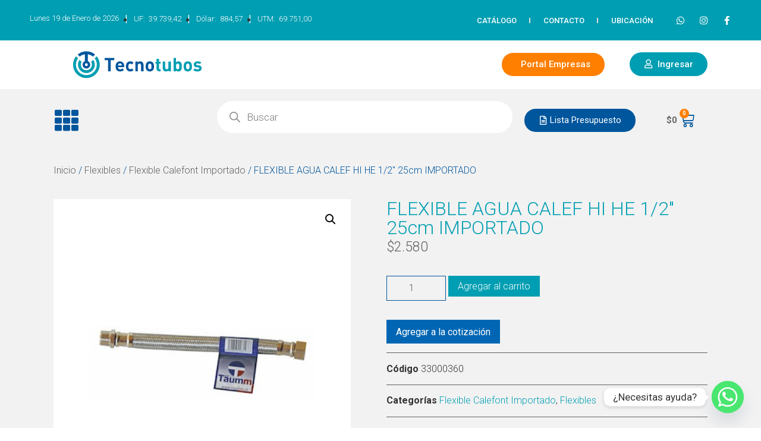

--- FILE ---
content_type: text/html; charset=UTF-8
request_url: https://web.tecnotubos.cl/producto/flexible-agua-calef-hi-he-1-2-25cm-importado/
body_size: 34234
content:
<!doctype html>
<html lang="es-CL">
<head>
	<meta charset="UTF-8">
	<meta name="viewport" content="width=device-width, initial-scale=1">
	<link rel="profile" href="https://gmpg.org/xfn/11">
	<title>FLEXIBLE AGUA CALEF HI HE 1/2&#8243; 25cm   IMPORTADO &#8211; TecnoTubos</title>
<meta name='robots' content='max-image-preview:large' />
<link rel='dns-prefetch' href='//cdn.jsdelivr.net' />
<link href='https://fonts.gstatic.com' crossorigin rel='preconnect' />
<link rel="alternate" type="application/rss+xml" title="TecnoTubos &raquo; Feed" href="https://web.tecnotubos.cl/feed/" />
<link rel="alternate" type="application/rss+xml" title="TecnoTubos &raquo; Feed de comentarios" href="https://web.tecnotubos.cl/comments/feed/" />
<link rel="alternate" type="application/rss+xml" title="TecnoTubos &raquo; FLEXIBLE AGUA CALEF HI HE 1/2&#8243; 25cm   IMPORTADO Feed de comentarios" href="https://web.tecnotubos.cl/producto/flexible-agua-calef-hi-he-1-2-25cm-importado/feed/" />
<link rel="alternate" title="oEmbed (JSON)" type="application/json+oembed" href="https://web.tecnotubos.cl/wp-json/oembed/1.0/embed?url=https%3A%2F%2Fweb.tecnotubos.cl%2Fproducto%2Fflexible-agua-calef-hi-he-1-2-25cm-importado%2F" />
<link rel="alternate" title="oEmbed (XML)" type="text/xml+oembed" href="https://web.tecnotubos.cl/wp-json/oembed/1.0/embed?url=https%3A%2F%2Fweb.tecnotubos.cl%2Fproducto%2Fflexible-agua-calef-hi-he-1-2-25cm-importado%2F&#038;format=xml" />
<style id='wp-img-auto-sizes-contain-inline-css'>
img:is([sizes=auto i],[sizes^="auto," i]){contain-intrinsic-size:3000px 1500px}
/*# sourceURL=wp-img-auto-sizes-contain-inline-css */
</style>
<link rel='stylesheet' id='font-awesome-css' href='https://web.tecnotubos.cl/wp-content/plugins/woocommerce-ajax-filters/berocket/assets/css/font-awesome.min.css?ver=6.9' media='all' />
<style id='font-awesome-inline-css'>
[data-font="FontAwesome"]:before {font-family: 'FontAwesome' !important;content: attr(data-icon) !important;speak: none !important;font-weight: normal !important;font-variant: normal !important;text-transform: none !important;line-height: 1 !important;font-style: normal !important;-webkit-font-smoothing: antialiased !important;-moz-osx-font-smoothing: grayscale !important;}
/*# sourceURL=font-awesome-inline-css */
</style>
<link rel='stylesheet' id='berocket_aapf_widget-style-css' href='https://web.tecnotubos.cl/wp-content/plugins/woocommerce-ajax-filters/assets/frontend/css/fullmain.min.css?ver=3.1.9.6' media='all' />
<link rel='stylesheet' id='pafe-34-css' href='https://web.tecnotubos.cl/wp-content/uploads/premium-addons-elementor/pafe-34.css?ver=1724955521' media='all' />
<link rel='stylesheet' id='pafe-149-css' href='https://web.tecnotubos.cl/wp-content/uploads/premium-addons-elementor/pafe-149.css?ver=1724955521' media='all' />
<link rel='stylesheet' id='font-awesome-cdn-css' href='https://cdn.jsdelivr.net/npm/@fortawesome/fontawesome-free@5.15.3/css/all.min.css?ver=5.13.3' media='all' />
<style id='wp-emoji-styles-inline-css'>

	img.wp-smiley, img.emoji {
		display: inline !important;
		border: none !important;
		box-shadow: none !important;
		height: 1em !important;
		width: 1em !important;
		margin: 0 0.07em !important;
		vertical-align: -0.1em !important;
		background: none !important;
		padding: 0 !important;
	}
/*# sourceURL=wp-emoji-styles-inline-css */
</style>
<link rel='stylesheet' id='wp-block-library-css' href='https://web.tecnotubos.cl/wp-includes/css/dist/block-library/style.min.css?ver=6.9' media='all' />
<link rel='stylesheet' id='wc-blocks-style-css' href='https://web.tecnotubos.cl/wp-content/plugins/woocommerce/assets/client/blocks/wc-blocks.css?ver=wc-10.4.3' media='all' />
<style id='global-styles-inline-css'>
:root{--wp--preset--aspect-ratio--square: 1;--wp--preset--aspect-ratio--4-3: 4/3;--wp--preset--aspect-ratio--3-4: 3/4;--wp--preset--aspect-ratio--3-2: 3/2;--wp--preset--aspect-ratio--2-3: 2/3;--wp--preset--aspect-ratio--16-9: 16/9;--wp--preset--aspect-ratio--9-16: 9/16;--wp--preset--color--black: #000000;--wp--preset--color--cyan-bluish-gray: #abb8c3;--wp--preset--color--white: #ffffff;--wp--preset--color--pale-pink: #f78da7;--wp--preset--color--vivid-red: #cf2e2e;--wp--preset--color--luminous-vivid-orange: #ff6900;--wp--preset--color--luminous-vivid-amber: #fcb900;--wp--preset--color--light-green-cyan: #7bdcb5;--wp--preset--color--vivid-green-cyan: #00d084;--wp--preset--color--pale-cyan-blue: #8ed1fc;--wp--preset--color--vivid-cyan-blue: #0693e3;--wp--preset--color--vivid-purple: #9b51e0;--wp--preset--gradient--vivid-cyan-blue-to-vivid-purple: linear-gradient(135deg,rgb(6,147,227) 0%,rgb(155,81,224) 100%);--wp--preset--gradient--light-green-cyan-to-vivid-green-cyan: linear-gradient(135deg,rgb(122,220,180) 0%,rgb(0,208,130) 100%);--wp--preset--gradient--luminous-vivid-amber-to-luminous-vivid-orange: linear-gradient(135deg,rgb(252,185,0) 0%,rgb(255,105,0) 100%);--wp--preset--gradient--luminous-vivid-orange-to-vivid-red: linear-gradient(135deg,rgb(255,105,0) 0%,rgb(207,46,46) 100%);--wp--preset--gradient--very-light-gray-to-cyan-bluish-gray: linear-gradient(135deg,rgb(238,238,238) 0%,rgb(169,184,195) 100%);--wp--preset--gradient--cool-to-warm-spectrum: linear-gradient(135deg,rgb(74,234,220) 0%,rgb(151,120,209) 20%,rgb(207,42,186) 40%,rgb(238,44,130) 60%,rgb(251,105,98) 80%,rgb(254,248,76) 100%);--wp--preset--gradient--blush-light-purple: linear-gradient(135deg,rgb(255,206,236) 0%,rgb(152,150,240) 100%);--wp--preset--gradient--blush-bordeaux: linear-gradient(135deg,rgb(254,205,165) 0%,rgb(254,45,45) 50%,rgb(107,0,62) 100%);--wp--preset--gradient--luminous-dusk: linear-gradient(135deg,rgb(255,203,112) 0%,rgb(199,81,192) 50%,rgb(65,88,208) 100%);--wp--preset--gradient--pale-ocean: linear-gradient(135deg,rgb(255,245,203) 0%,rgb(182,227,212) 50%,rgb(51,167,181) 100%);--wp--preset--gradient--electric-grass: linear-gradient(135deg,rgb(202,248,128) 0%,rgb(113,206,126) 100%);--wp--preset--gradient--midnight: linear-gradient(135deg,rgb(2,3,129) 0%,rgb(40,116,252) 100%);--wp--preset--font-size--small: 13px;--wp--preset--font-size--medium: 20px;--wp--preset--font-size--large: 36px;--wp--preset--font-size--x-large: 42px;--wp--preset--spacing--20: 0.44rem;--wp--preset--spacing--30: 0.67rem;--wp--preset--spacing--40: 1rem;--wp--preset--spacing--50: 1.5rem;--wp--preset--spacing--60: 2.25rem;--wp--preset--spacing--70: 3.38rem;--wp--preset--spacing--80: 5.06rem;--wp--preset--shadow--natural: 6px 6px 9px rgba(0, 0, 0, 0.2);--wp--preset--shadow--deep: 12px 12px 50px rgba(0, 0, 0, 0.4);--wp--preset--shadow--sharp: 6px 6px 0px rgba(0, 0, 0, 0.2);--wp--preset--shadow--outlined: 6px 6px 0px -3px rgb(255, 255, 255), 6px 6px rgb(0, 0, 0);--wp--preset--shadow--crisp: 6px 6px 0px rgb(0, 0, 0);}:where(.is-layout-flex){gap: 0.5em;}:where(.is-layout-grid){gap: 0.5em;}body .is-layout-flex{display: flex;}.is-layout-flex{flex-wrap: wrap;align-items: center;}.is-layout-flex > :is(*, div){margin: 0;}body .is-layout-grid{display: grid;}.is-layout-grid > :is(*, div){margin: 0;}:where(.wp-block-columns.is-layout-flex){gap: 2em;}:where(.wp-block-columns.is-layout-grid){gap: 2em;}:where(.wp-block-post-template.is-layout-flex){gap: 1.25em;}:where(.wp-block-post-template.is-layout-grid){gap: 1.25em;}.has-black-color{color: var(--wp--preset--color--black) !important;}.has-cyan-bluish-gray-color{color: var(--wp--preset--color--cyan-bluish-gray) !important;}.has-white-color{color: var(--wp--preset--color--white) !important;}.has-pale-pink-color{color: var(--wp--preset--color--pale-pink) !important;}.has-vivid-red-color{color: var(--wp--preset--color--vivid-red) !important;}.has-luminous-vivid-orange-color{color: var(--wp--preset--color--luminous-vivid-orange) !important;}.has-luminous-vivid-amber-color{color: var(--wp--preset--color--luminous-vivid-amber) !important;}.has-light-green-cyan-color{color: var(--wp--preset--color--light-green-cyan) !important;}.has-vivid-green-cyan-color{color: var(--wp--preset--color--vivid-green-cyan) !important;}.has-pale-cyan-blue-color{color: var(--wp--preset--color--pale-cyan-blue) !important;}.has-vivid-cyan-blue-color{color: var(--wp--preset--color--vivid-cyan-blue) !important;}.has-vivid-purple-color{color: var(--wp--preset--color--vivid-purple) !important;}.has-black-background-color{background-color: var(--wp--preset--color--black) !important;}.has-cyan-bluish-gray-background-color{background-color: var(--wp--preset--color--cyan-bluish-gray) !important;}.has-white-background-color{background-color: var(--wp--preset--color--white) !important;}.has-pale-pink-background-color{background-color: var(--wp--preset--color--pale-pink) !important;}.has-vivid-red-background-color{background-color: var(--wp--preset--color--vivid-red) !important;}.has-luminous-vivid-orange-background-color{background-color: var(--wp--preset--color--luminous-vivid-orange) !important;}.has-luminous-vivid-amber-background-color{background-color: var(--wp--preset--color--luminous-vivid-amber) !important;}.has-light-green-cyan-background-color{background-color: var(--wp--preset--color--light-green-cyan) !important;}.has-vivid-green-cyan-background-color{background-color: var(--wp--preset--color--vivid-green-cyan) !important;}.has-pale-cyan-blue-background-color{background-color: var(--wp--preset--color--pale-cyan-blue) !important;}.has-vivid-cyan-blue-background-color{background-color: var(--wp--preset--color--vivid-cyan-blue) !important;}.has-vivid-purple-background-color{background-color: var(--wp--preset--color--vivid-purple) !important;}.has-black-border-color{border-color: var(--wp--preset--color--black) !important;}.has-cyan-bluish-gray-border-color{border-color: var(--wp--preset--color--cyan-bluish-gray) !important;}.has-white-border-color{border-color: var(--wp--preset--color--white) !important;}.has-pale-pink-border-color{border-color: var(--wp--preset--color--pale-pink) !important;}.has-vivid-red-border-color{border-color: var(--wp--preset--color--vivid-red) !important;}.has-luminous-vivid-orange-border-color{border-color: var(--wp--preset--color--luminous-vivid-orange) !important;}.has-luminous-vivid-amber-border-color{border-color: var(--wp--preset--color--luminous-vivid-amber) !important;}.has-light-green-cyan-border-color{border-color: var(--wp--preset--color--light-green-cyan) !important;}.has-vivid-green-cyan-border-color{border-color: var(--wp--preset--color--vivid-green-cyan) !important;}.has-pale-cyan-blue-border-color{border-color: var(--wp--preset--color--pale-cyan-blue) !important;}.has-vivid-cyan-blue-border-color{border-color: var(--wp--preset--color--vivid-cyan-blue) !important;}.has-vivid-purple-border-color{border-color: var(--wp--preset--color--vivid-purple) !important;}.has-vivid-cyan-blue-to-vivid-purple-gradient-background{background: var(--wp--preset--gradient--vivid-cyan-blue-to-vivid-purple) !important;}.has-light-green-cyan-to-vivid-green-cyan-gradient-background{background: var(--wp--preset--gradient--light-green-cyan-to-vivid-green-cyan) !important;}.has-luminous-vivid-amber-to-luminous-vivid-orange-gradient-background{background: var(--wp--preset--gradient--luminous-vivid-amber-to-luminous-vivid-orange) !important;}.has-luminous-vivid-orange-to-vivid-red-gradient-background{background: var(--wp--preset--gradient--luminous-vivid-orange-to-vivid-red) !important;}.has-very-light-gray-to-cyan-bluish-gray-gradient-background{background: var(--wp--preset--gradient--very-light-gray-to-cyan-bluish-gray) !important;}.has-cool-to-warm-spectrum-gradient-background{background: var(--wp--preset--gradient--cool-to-warm-spectrum) !important;}.has-blush-light-purple-gradient-background{background: var(--wp--preset--gradient--blush-light-purple) !important;}.has-blush-bordeaux-gradient-background{background: var(--wp--preset--gradient--blush-bordeaux) !important;}.has-luminous-dusk-gradient-background{background: var(--wp--preset--gradient--luminous-dusk) !important;}.has-pale-ocean-gradient-background{background: var(--wp--preset--gradient--pale-ocean) !important;}.has-electric-grass-gradient-background{background: var(--wp--preset--gradient--electric-grass) !important;}.has-midnight-gradient-background{background: var(--wp--preset--gradient--midnight) !important;}.has-small-font-size{font-size: var(--wp--preset--font-size--small) !important;}.has-medium-font-size{font-size: var(--wp--preset--font-size--medium) !important;}.has-large-font-size{font-size: var(--wp--preset--font-size--large) !important;}.has-x-large-font-size{font-size: var(--wp--preset--font-size--x-large) !important;}
/*# sourceURL=global-styles-inline-css */
</style>

<style id='classic-theme-styles-inline-css'>
/*! This file is auto-generated */
.wp-block-button__link{color:#fff;background-color:#32373c;border-radius:9999px;box-shadow:none;text-decoration:none;padding:calc(.667em + 2px) calc(1.333em + 2px);font-size:1.125em}.wp-block-file__button{background:#32373c;color:#fff;text-decoration:none}
/*# sourceURL=/wp-includes/css/classic-themes.min.css */
</style>
<link rel='stylesheet' id='divisas-cl-css-css' href='https://web.tecnotubos.cl/wp-content/plugins/divisas-chilenas/style.css?ver=6.9' media='all' />
<link rel='stylesheet' id='photoswipe-css' href='https://web.tecnotubos.cl/wp-content/plugins/woocommerce/assets/css/photoswipe/photoswipe.min.css?ver=10.4.3' media='all' />
<link rel='stylesheet' id='photoswipe-default-skin-css' href='https://web.tecnotubos.cl/wp-content/plugins/woocommerce/assets/css/photoswipe/default-skin/default-skin.min.css?ver=10.4.3' media='all' />
<link rel='stylesheet' id='woocommerce-layout-css' href='https://web.tecnotubos.cl/wp-content/plugins/woocommerce/assets/css/woocommerce-layout.css?ver=10.4.3' media='all' />
<link rel='stylesheet' id='woocommerce-smallscreen-css' href='https://web.tecnotubos.cl/wp-content/plugins/woocommerce/assets/css/woocommerce-smallscreen.css?ver=10.4.3' media='only screen and (max-width: 768px)' />
<link rel='stylesheet' id='woocommerce-general-css' href='https://web.tecnotubos.cl/wp-content/plugins/woocommerce/assets/css/woocommerce.css?ver=10.4.3' media='all' />
<style id='woocommerce-inline-inline-css'>
.woocommerce form .form-row .required { visibility: visible; }
/*# sourceURL=woocommerce-inline-inline-css */
</style>
<link rel='stylesheet' id='dgwt-wcas-style-css' href='https://web.tecnotubos.cl/wp-content/plugins/ajax-search-for-woocommerce/assets/css/style.min.css?ver=1.23.0' media='all' />
<link rel='stylesheet' id='hello-elementor-css' href='https://web.tecnotubos.cl/wp-content/themes/hello-elementor/style.min.css?ver=2.7.1' media='all' />
<link rel='stylesheet' id='hello-elementor-theme-style-css' href='https://web.tecnotubos.cl/wp-content/themes/hello-elementor/theme.min.css?ver=2.7.1' media='all' />
<link rel='stylesheet' id='elementor-frontend-css' href='https://web.tecnotubos.cl/wp-content/plugins/elementor/assets/css/frontend-lite.min.css?ver=3.10.0' media='all' />
<link rel='stylesheet' id='elementor-post-6-css' href='https://web.tecnotubos.cl/wp-content/uploads/elementor/css/post-6.css?ver=1678982500' media='all' />
<link rel='stylesheet' id='jet-elements-css' href='https://web.tecnotubos.cl/wp-content/plugins/jet-elements/assets/css/jet-elements.css?ver=2.6.8' media='all' />
<link rel='stylesheet' id='jet-elements-skin-css' href='https://web.tecnotubos.cl/wp-content/plugins/jet-elements/assets/css/jet-elements-skin.css?ver=2.6.8' media='all' />
<link rel='stylesheet' id='elementor-icons-css' href='https://web.tecnotubos.cl/wp-content/plugins/elementor/assets/lib/eicons/css/elementor-icons.min.css?ver=5.17.0' media='all' />
<link rel='stylesheet' id='powerpack-frontend-css' href='https://web.tecnotubos.cl/wp-content/plugins/powerpack-elements/assets/css/min/frontend.min.css?ver=2.9.14' media='all' />
<link rel='stylesheet' id='elementor-pro-css' href='https://web.tecnotubos.cl/wp-content/plugins/elementor-pro/assets/css/frontend-lite.min.css?ver=3.10.1' media='all' />
<link rel='stylesheet' id='elementor-global-css' href='https://web.tecnotubos.cl/wp-content/uploads/elementor/css/global.css?ver=1700096280' media='all' />
<link rel='stylesheet' id='elementor-post-34-css' href='https://web.tecnotubos.cl/wp-content/uploads/elementor/css/post-34.css?ver=1684626845' media='all' />
<link rel='stylesheet' id='elementor-post-167-css' href='https://web.tecnotubos.cl/wp-content/uploads/elementor/css/post-167.css?ver=1756737497' media='all' />
<link rel='stylesheet' id='elementor-post-149-css' href='https://web.tecnotubos.cl/wp-content/uploads/elementor/css/post-149.css?ver=1680999459' media='all' />
<link rel='stylesheet' id='chaty-front-css-css' href='https://web.tecnotubos.cl/wp-content/plugins/chaty/css/chaty-front.min.css?ver=3.5.11678980361' media='all' />
<link rel='stylesheet' id='yith_ywraq_frontend-css' href='https://web.tecnotubos.cl/wp-content/plugins/yith-woocommerce-request-a-quote-premium/assets/css/ywraq-frontend.css?ver=3.10.0' media='all' />
<style id='yith_ywraq_frontend-inline-css'>
.woocommerce .add-request-quote-button.button, .woocommerce .add-request-quote-button-addons.button, .yith-wceop-ywraq-button-wrapper .add-request-quote-button.button, .yith-wceop-ywraq-button-wrapper .add-request-quote-button-addons.button{
    background-color: rgb(0,86,157)!important;
    color: #ffffff!important;
}
.woocommerce .add-request-quote-button.button:hover,  .woocommerce .add-request-quote-button-addons.button:hover,.yith-wceop-ywraq-button-wrapper .add-request-quote-button.button:hover,  .yith-wceop-ywraq-button-wrapper .add-request-quote-button-addons.button:hover{
    background-color: #044a80!important;
    color: #ffffff!important;
}

#ywraq_checkout_quote.button{
	background: rgb(0,86,157);
    color: #ffffff;
    border: 1px solid #ffffff;
}

#ywraq_checkout_quote.button:hover{
	background: #044a80;
    color: #ffffff;
    border: 1px solid #ffffff;
}
.woocommerce.single-product button.single_add_to_cart_button.button {margin-right: 5px;}
	.woocommerce.single-product .product .yith-ywraq-add-to-quote {display: inline-block; vertical-align: middle;margin-top: 5px;}
	
/*# sourceURL=yith_ywraq_frontend-inline-css */
</style>
<link rel='stylesheet' id='google-fonts-1-css' href='https://fonts.googleapis.com/css?family=Roboto%3A100%2C100italic%2C200%2C200italic%2C300%2C300italic%2C400%2C400italic%2C500%2C500italic%2C600%2C600italic%2C700%2C700italic%2C800%2C800italic%2C900%2C900italic%7CRoboto+Slab%3A100%2C100italic%2C200%2C200italic%2C300%2C300italic%2C400%2C400italic%2C500%2C500italic%2C600%2C600italic%2C700%2C700italic%2C800%2C800italic%2C900%2C900italic&#038;display=swap&#038;ver=6.9' media='all' />
<link rel='stylesheet' id='elementor-icons-shared-0-css' href='https://web.tecnotubos.cl/wp-content/plugins/elementor/assets/lib/font-awesome/css/fontawesome.min.css?ver=5.15.3' media='all' />
<link rel='stylesheet' id='elementor-icons-fa-brands-css' href='https://web.tecnotubos.cl/wp-content/plugins/elementor/assets/lib/font-awesome/css/brands.min.css?ver=5.15.3' media='all' />
<link rel='stylesheet' id='elementor-icons-fa-regular-css' href='https://web.tecnotubos.cl/wp-content/plugins/elementor/assets/lib/font-awesome/css/regular.min.css?ver=5.15.3' media='all' />
<link rel='stylesheet' id='elementor-icons-fa-solid-css' href='https://web.tecnotubos.cl/wp-content/plugins/elementor/assets/lib/font-awesome/css/solid.min.css?ver=5.15.3' media='all' />
<link rel='stylesheet' id='estilos_indicadores-css' href='https://web.tecnotubos.cl/wp-content/plugins/widget-indicadores-economicos-chile/css/style-indicadores.css?ver=1.0' media='all' />
<link rel="preconnect" href="https://fonts.gstatic.com/" crossorigin><script id="jquery-core-js-extra">
var pp = {"ajax_url":"https://web.tecnotubos.cl/wp-admin/admin-ajax.php"};
//# sourceURL=jquery-core-js-extra
</script>
<script src="https://web.tecnotubos.cl/wp-includes/js/jquery/jquery.min.js?ver=3.7.1" id="jquery-core-js"></script>
<script src="https://web.tecnotubos.cl/wp-includes/js/jquery/jquery-migrate.min.js?ver=3.4.1" id="jquery-migrate-js"></script>
<script src="https://web.tecnotubos.cl/wp-content/plugins/woocommerce/assets/js/jquery-blockui/jquery.blockUI.min.js?ver=2.7.0-wc.10.4.3" id="wc-jquery-blockui-js" defer data-wp-strategy="defer"></script>
<script id="wc-add-to-cart-js-extra">
var wc_add_to_cart_params = {"ajax_url":"/wp-admin/admin-ajax.php","wc_ajax_url":"/?wc-ajax=%%endpoint%%&elementor_page_id=8653","i18n_view_cart":"Ver carrito","cart_url":"https://web.tecnotubos.cl/carrito/","is_cart":"","cart_redirect_after_add":"no"};
//# sourceURL=wc-add-to-cart-js-extra
</script>
<script src="https://web.tecnotubos.cl/wp-content/plugins/woocommerce/assets/js/frontend/add-to-cart.min.js?ver=10.4.3" id="wc-add-to-cart-js" defer data-wp-strategy="defer"></script>
<script src="https://web.tecnotubos.cl/wp-content/plugins/woocommerce/assets/js/zoom/jquery.zoom.min.js?ver=1.7.21-wc.10.4.3" id="wc-zoom-js" defer data-wp-strategy="defer"></script>
<script src="https://web.tecnotubos.cl/wp-content/plugins/woocommerce/assets/js/flexslider/jquery.flexslider.min.js?ver=2.7.2-wc.10.4.3" id="wc-flexslider-js" defer data-wp-strategy="defer"></script>
<script src="https://web.tecnotubos.cl/wp-content/plugins/woocommerce/assets/js/photoswipe/photoswipe.min.js?ver=4.1.1-wc.10.4.3" id="wc-photoswipe-js" defer data-wp-strategy="defer"></script>
<script src="https://web.tecnotubos.cl/wp-content/plugins/woocommerce/assets/js/photoswipe/photoswipe-ui-default.min.js?ver=4.1.1-wc.10.4.3" id="wc-photoswipe-ui-default-js" defer data-wp-strategy="defer"></script>
<script id="wc-single-product-js-extra">
var wc_single_product_params = {"i18n_required_rating_text":"Por favor elige una puntuaci\u00f3n","i18n_rating_options":["1 de 5 estrellas","2 de 5 estrellas","3 de 5 estrellas","4 de 5 estrellas","5 de 5 estrellas"],"i18n_product_gallery_trigger_text":"Ver galer\u00eda de im\u00e1genes a pantalla completa","review_rating_required":"yes","flexslider":{"rtl":false,"animation":"slide","smoothHeight":true,"directionNav":false,"controlNav":"thumbnails","slideshow":false,"animationSpeed":500,"animationLoop":false,"allowOneSlide":false},"zoom_enabled":"1","zoom_options":[],"photoswipe_enabled":"1","photoswipe_options":{"shareEl":false,"closeOnScroll":false,"history":false,"hideAnimationDuration":0,"showAnimationDuration":0},"flexslider_enabled":"1"};
//# sourceURL=wc-single-product-js-extra
</script>
<script src="https://web.tecnotubos.cl/wp-content/plugins/woocommerce/assets/js/frontend/single-product.min.js?ver=10.4.3" id="wc-single-product-js" defer data-wp-strategy="defer"></script>
<script src="https://web.tecnotubos.cl/wp-content/plugins/woocommerce/assets/js/js-cookie/js.cookie.min.js?ver=2.1.4-wc.10.4.3" id="wc-js-cookie-js" defer data-wp-strategy="defer"></script>
<script id="woocommerce-js-extra">
var woocommerce_params = {"ajax_url":"/wp-admin/admin-ajax.php","wc_ajax_url":"/?wc-ajax=%%endpoint%%&elementor_page_id=8653","i18n_password_show":"Mostrar contrase\u00f1a","i18n_password_hide":"Ocultar contrase\u00f1a"};
//# sourceURL=woocommerce-js-extra
</script>
<script src="https://web.tecnotubos.cl/wp-content/plugins/woocommerce/assets/js/frontend/woocommerce.min.js?ver=10.4.3" id="woocommerce-js" defer data-wp-strategy="defer"></script>
<link rel="https://api.w.org/" href="https://web.tecnotubos.cl/wp-json/" /><link rel="alternate" title="JSON" type="application/json" href="https://web.tecnotubos.cl/wp-json/wp/v2/product/8653" /><link rel="EditURI" type="application/rsd+xml" title="RSD" href="https://web.tecnotubos.cl/xmlrpc.php?rsd" />
<meta name="generator" content="WordPress 6.9" />
<meta name="generator" content="WooCommerce 10.4.3" />
<link rel="canonical" href="https://web.tecnotubos.cl/producto/flexible-agua-calef-hi-he-1-2-25cm-importado/" />
<link rel='shortlink' href='https://web.tecnotubos.cl/?p=8653' />
		<style>
			.dgwt-wcas-ico-magnifier,.dgwt-wcas-ico-magnifier-handler{max-width:20px}.dgwt-wcas-search-wrapp{max-width:600px}.dgwt-wcas-search-wrapp .dgwt-wcas-sf-wrapp input[type=search].dgwt-wcas-search-input,.dgwt-wcas-search-wrapp .dgwt-wcas-sf-wrapp input[type=search].dgwt-wcas-search-input:hover,.dgwt-wcas-search-wrapp .dgwt-wcas-sf-wrapp input[type=search].dgwt-wcas-search-input:focus{background-color:#fff;color:#87bec1;border-color:#fff}.dgwt-wcas-sf-wrapp input[type=search].dgwt-wcas-search-input::placeholder{color:#87bec1;opacity:.3}.dgwt-wcas-sf-wrapp input[type=search].dgwt-wcas-search-input::-webkit-input-placeholder{color:#87bec1;opacity:.3}.dgwt-wcas-sf-wrapp input[type=search].dgwt-wcas-search-input:-moz-placeholder{color:#87bec1;opacity:.3}.dgwt-wcas-sf-wrapp input[type=search].dgwt-wcas-search-input::-moz-placeholder{color:#87bec1;opacity:.3}.dgwt-wcas-sf-wrapp input[type=search].dgwt-wcas-search-input:-ms-input-placeholder{color:#87bec1}.dgwt-wcas-no-submit.dgwt-wcas-search-wrapp .dgwt-wcas-ico-magnifier path,.dgwt-wcas-search-wrapp .dgwt-wcas-close path{fill:#87bec1}.dgwt-wcas-loader-circular-path{stroke:#87bec1}.dgwt-wcas-preloader{opacity:.6}.dgwt-wcas-search-wrapp .dgwt-wcas-sf-wrapp .dgwt-wcas-search-submit::before{}.dgwt-wcas-search-wrapp .dgwt-wcas-sf-wrapp .dgwt-wcas-search-submit:hover::before,.dgwt-wcas-search-wrapp .dgwt-wcas-sf-wrapp .dgwt-wcas-search-submit:focus::before{}.dgwt-wcas-search-wrapp .dgwt-wcas-sf-wrapp .dgwt-wcas-search-submit,.dgwt-wcas-om-bar .dgwt-wcas-om-return{color:#969696}.dgwt-wcas-search-wrapp .dgwt-wcas-ico-magnifier,.dgwt-wcas-search-wrapp .dgwt-wcas-sf-wrapp .dgwt-wcas-search-submit svg path,.dgwt-wcas-om-bar .dgwt-wcas-om-return svg path{fill:#969696}.dgwt-wcas-suggestions-wrapp,.dgwt-wcas-details-wrapp{background-color:#fff}.dgwt-wcas-suggestion-selected{background-color:#e0e0e0}.dgwt-wcas-suggestions-wrapp *,.dgwt-wcas-details-wrapp *,.dgwt-wcas-sd,.dgwt-wcas-suggestion *{color:#606060}.dgwt-wcas-st strong,.dgwt-wcas-sd strong{color:#ff7f00}.dgwt-wcas-suggestions-wrapp,.dgwt-wcas-details-wrapp,.dgwt-wcas-suggestion,.dgwt-wcas-datails-title,.dgwt-wcas-details-more-products{border-color:#fff!important}.dgwt-wcas-inner-preloader{background-image:url(https://web.tecnotubos.cl/wp-content/uploads/2023/01/cropped-Tecnotubos-1-e1673626210858.jpg)}.dgwt-wcas-inner-preloader *{display:none}		</style>
			<noscript><style>.woocommerce-product-gallery{ opacity: 1 !important; }</style></noscript>
	<link rel="icon" href="https://web.tecnotubos.cl/wp-content/uploads/2023/02/cropped-FABICOM-32x32.png" sizes="32x32" />
<link rel="icon" href="https://web.tecnotubos.cl/wp-content/uploads/2023/02/cropped-FABICOM-192x192.png" sizes="192x192" />
<link rel="apple-touch-icon" href="https://web.tecnotubos.cl/wp-content/uploads/2023/02/cropped-FABICOM-180x180.png" />
<meta name="msapplication-TileImage" content="https://web.tecnotubos.cl/wp-content/uploads/2023/02/cropped-FABICOM-270x270.png" />
		<style id="wp-custom-css">
			.yith-ywraq-add-to-quote {
    font-size: 13px;
    color: #606060;
    font-family: 'Roboto';
}

.ywraq-before-form:before {
    content: '';
    text-align: center;
    width: 100%;
    background: url(https://web.tecnotubos.cl/wp-content/uploads/2023/02/Logo-Tecnotubos.svg) no-repeat center center !important;}

.elementor-kit-6 h3 {
	font-size: 18px !important;
	color: var( --e-global-color-primary )
}

.bapf_sfilter.bapf_ckbox input[type=checkbox], .bapf_sfilter.bapf_ckbox label, .bapf_sfilter.bapf_ckbox label+span, .bapf_sfilter.bapf_ckbox label>span{font-size: 13px}

.bapf_asradio2 ul li input[type=checkbox] {
    -webkit-appearance: none;
    -moz-appearance: none;
    -ms-appearance: none;
    appearance: none;
    display: inline-block;
    vertical-align: middle;
    border: 2px solid #555;
    width: 10px;
    height: 10px;
    outline: 0;
    border-radius: 10px;
    padding: 2px;
	margin-right: 5px;}

.woocommerce #respond input#submit, .woocommerce a.button, .woocommerce button.button, .woocommerce input.button {
    font-size: 100%;
    margin: 0;
    line-height: 1;
    cursor: pointer;
    position: relative;
    text-decoration: none;
    overflow: visible;
    padding: 0.618em 1em;
    font-weight: 700;
    border-radius: 100px;
    left: auto;
    color: #ffff;
    background-color: var( --e-global-color-primary );
    border: 0;
    display: inline-block;
    background-image: none;
    box-shadow: none;
	text-shadow: none;}

.woocommerce .quantity .qty {
    width: 100px;
	text-align: center;}		</style>
		<link rel='stylesheet' id='pa-glass-css' href='https://web.tecnotubos.cl/wp-content/plugins/premium-addons-for-elementor/assets/frontend/min-css/liquid-glass.min.css?ver=4.11.64' media='all' />
<link rel='stylesheet' id='dashicons-css' href='https://web.tecnotubos.cl/wp-includes/css/dashicons.min.css?ver=6.9' media='all' />
<style id='dashicons-inline-css'>
[data-font="Dashicons"]:before {font-family: 'Dashicons' !important;content: attr(data-icon) !important;speak: none !important;font-weight: normal !important;font-variant: normal !important;text-transform: none !important;line-height: 1 !important;font-style: normal !important;-webkit-font-smoothing: antialiased !important;-moz-osx-font-smoothing: grayscale !important;}
/*# sourceURL=dashicons-inline-css */
</style>
<link rel='stylesheet' id='font-awesome-5-all-css' href='https://web.tecnotubos.cl/wp-content/plugins/elementor/assets/lib/font-awesome/css/all.min.css?ver=4.11.64' media='all' />
<link rel='stylesheet' id='elementor-post-575-css' href='https://web.tecnotubos.cl/wp-content/uploads/elementor/css/post-575.css?ver=1678982508' media='all' />
<link rel='stylesheet' id='pp-hamburgers-css' href='https://web.tecnotubos.cl/wp-content/plugins/powerpack-elements/assets/lib/hamburgers/hamburgers.min.css?ver=2.9.14' media='all' />
<link rel='stylesheet' id='pa-btn-css' href='https://web.tecnotubos.cl/wp-content/plugins/premium-addons-for-elementor/assets/frontend/min-css/button-line.min.css?ver=4.11.64' media='all' />
</head>
<body class="wp-singular product-template-default single single-product postid-8653 wp-custom-logo wp-theme-hello-elementor theme-hello-elementor woocommerce woocommerce-page woocommerce-no-js elementor-default elementor-template-full-width elementor-kit-6 elementor-page-149">


<a class="skip-link screen-reader-text" href="#content">Skip to content</a>

		<div data-elementor-type="header" data-elementor-id="34" class="elementor elementor-34 elementor-location-header">
								<section class="elementor-section elementor-top-section elementor-element elementor-element-47c52b5 elementor-section-full_width elementor-section-stretched elementor-section-height-default elementor-section-height-default" data-id="47c52b5" data-element_type="section" data-settings="{&quot;stretch_section&quot;:&quot;section-stretched&quot;,&quot;jet_parallax_layout_list&quot;:[],&quot;background_background&quot;:&quot;classic&quot;}">
						<div class="elementor-container elementor-column-gap-default">
					<div class="elementor-column elementor-col-100 elementor-top-column elementor-element elementor-element-248f783" data-id="248f783" data-element_type="column">
			<div class="elementor-widget-wrap elementor-element-populated">
								<section class="elementor-section elementor-inner-section elementor-element elementor-element-3744bc3 elementor-section-full_width elementor-section-height-default elementor-section-height-default" data-id="3744bc3" data-element_type="section" data-settings="{&quot;jet_parallax_layout_list&quot;:[]}">
						<div class="elementor-container elementor-column-gap-default">
					<div class="elementor-column elementor-col-50 elementor-inner-column elementor-element elementor-element-f4f2ab2" data-id="f4f2ab2" data-element_type="column">
			<div class="elementor-widget-wrap elementor-element-populated">
								<div class="elementor-element elementor-element-3927289 elementor-widget__width-initial elementor-hidden-mobile elementor-widget elementor-widget-wp-widget-indicadores-economicos-cl" data-id="3927289" data-element_type="widget" data-widget_type="wp-widget-indicadores-economicos-cl.default">
				<div class="elementor-widget-container">
					<div id="widget-indicadores-economicos-chile" >
						<span class="fecha-hoy">Lunes 19 de Enero de 2026</span>
			<ul >
						</ul>
		</div>
				</div>
				</div>
				<div class="elementor-element elementor-element-c5d4d99 elementor-widget__width-initial elementor-hidden-mobile elementor-widget elementor-widget-text-editor" data-id="c5d4d99" data-element_type="widget" data-widget_type="text-editor.default">
				<div class="elementor-widget-container">
			<style>/*! elementor - v3.10.0 - 09-01-2023 */
.elementor-widget-text-editor.elementor-drop-cap-view-stacked .elementor-drop-cap{background-color:#818a91;color:#fff}.elementor-widget-text-editor.elementor-drop-cap-view-framed .elementor-drop-cap{color:#818a91;border:3px solid;background-color:transparent}.elementor-widget-text-editor:not(.elementor-drop-cap-view-default) .elementor-drop-cap{margin-top:8px}.elementor-widget-text-editor:not(.elementor-drop-cap-view-default) .elementor-drop-cap-letter{width:1em;height:1em}.elementor-widget-text-editor .elementor-drop-cap{float:left;text-align:center;line-height:1;font-size:50px}.elementor-widget-text-editor .elementor-drop-cap-letter{display:inline-block}</style>				<p>|</p>						</div>
				</div>
				<div class="elementor-element elementor-element-c5cc04d elementor-widget__width-initial elementor-widget elementor-widget-wp-widget-divisas_cl" data-id="c5cc04d" data-element_type="widget" data-widget_type="wp-widget-divisas_cl.default">
				<div class="elementor-widget-container">
					<ul>
			<li class="divisas_cl-uf"><span class="divisas_cl_nombre">UF:</span><span class="divisas_cl_valor">39.739,42</span></li>			            		</ul>
				</div>
				</div>
				<div class="elementor-element elementor-element-764d951 elementor-widget__width-initial elementor-widget elementor-widget-text-editor" data-id="764d951" data-element_type="widget" data-widget_type="text-editor.default">
				<div class="elementor-widget-container">
							<p>|</p>						</div>
				</div>
				<div class="elementor-element elementor-element-0242539 elementor-widget__width-initial elementor-widget elementor-widget-wp-widget-divisas_cl" data-id="0242539" data-element_type="widget" data-widget_type="wp-widget-divisas_cl.default">
				<div class="elementor-widget-container">
					<ul>
						<li class="divisas_cl-dolar"><span class="divisas_cl_nombre">Dólar:</span><span class="divisas_cl_valor">884,57</span></li>            		</ul>
				</div>
				</div>
				<div class="elementor-element elementor-element-3124c65 elementor-widget__width-initial elementor-widget elementor-widget-text-editor" data-id="3124c65" data-element_type="widget" data-widget_type="text-editor.default">
				<div class="elementor-widget-container">
							<p>|</p>						</div>
				</div>
				<div class="elementor-element elementor-element-c11dba9 elementor-widget__width-initial elementor-widget elementor-widget-wp-widget-divisas_cl" data-id="c11dba9" data-element_type="widget" data-widget_type="wp-widget-divisas_cl.default">
				<div class="elementor-widget-container">
					<ul>
						            <li class="divisas_cl-utm"><span class="divisas_cl_nombre">UTM:</span><span class="divisas_cl_valor">69.751,00</span></li>		</ul>
				</div>
				</div>
					</div>
		</div>
				<div class="elementor-column elementor-col-50 elementor-inner-column elementor-element elementor-element-3d4473a" data-id="3d4473a" data-element_type="column">
			<div class="elementor-widget-wrap elementor-element-populated">
								<div class="elementor-element elementor-element-73a9be0 elementor-hidden-desktop elementor-hidden-tablet elementor-widget-divider--view-line elementor-widget elementor-widget-divider" data-id="73a9be0" data-element_type="widget" data-widget_type="divider.default">
				<div class="elementor-widget-container">
			<style>/*! elementor - v3.10.0 - 09-01-2023 */
.elementor-widget-divider{--divider-border-style:none;--divider-border-width:1px;--divider-color:#2c2c2c;--divider-icon-size:20px;--divider-element-spacing:10px;--divider-pattern-height:24px;--divider-pattern-size:20px;--divider-pattern-url:none;--divider-pattern-repeat:repeat-x}.elementor-widget-divider .elementor-divider{display:flex}.elementor-widget-divider .elementor-divider__text{font-size:15px;line-height:1;max-width:95%}.elementor-widget-divider .elementor-divider__element{margin:0 var(--divider-element-spacing);flex-shrink:0}.elementor-widget-divider .elementor-icon{font-size:var(--divider-icon-size)}.elementor-widget-divider .elementor-divider-separator{display:flex;margin:0;direction:ltr}.elementor-widget-divider--view-line_icon .elementor-divider-separator,.elementor-widget-divider--view-line_text .elementor-divider-separator{align-items:center}.elementor-widget-divider--view-line_icon .elementor-divider-separator:after,.elementor-widget-divider--view-line_icon .elementor-divider-separator:before,.elementor-widget-divider--view-line_text .elementor-divider-separator:after,.elementor-widget-divider--view-line_text .elementor-divider-separator:before{display:block;content:"";border-bottom:0;flex-grow:1;border-top:var(--divider-border-width) var(--divider-border-style) var(--divider-color)}.elementor-widget-divider--element-align-left .elementor-divider .elementor-divider-separator>.elementor-divider__svg:first-of-type{flex-grow:0;flex-shrink:100}.elementor-widget-divider--element-align-left .elementor-divider-separator:before{content:none}.elementor-widget-divider--element-align-left .elementor-divider__element{margin-left:0}.elementor-widget-divider--element-align-right .elementor-divider .elementor-divider-separator>.elementor-divider__svg:last-of-type{flex-grow:0;flex-shrink:100}.elementor-widget-divider--element-align-right .elementor-divider-separator:after{content:none}.elementor-widget-divider--element-align-right .elementor-divider__element{margin-right:0}.elementor-widget-divider:not(.elementor-widget-divider--view-line_text):not(.elementor-widget-divider--view-line_icon) .elementor-divider-separator{border-top:var(--divider-border-width) var(--divider-border-style) var(--divider-color)}.elementor-widget-divider--separator-type-pattern{--divider-border-style:none}.elementor-widget-divider--separator-type-pattern.elementor-widget-divider--view-line .elementor-divider-separator,.elementor-widget-divider--separator-type-pattern:not(.elementor-widget-divider--view-line) .elementor-divider-separator:after,.elementor-widget-divider--separator-type-pattern:not(.elementor-widget-divider--view-line) .elementor-divider-separator:before,.elementor-widget-divider--separator-type-pattern:not([class*=elementor-widget-divider--view]) .elementor-divider-separator{width:100%;min-height:var(--divider-pattern-height);-webkit-mask-size:var(--divider-pattern-size) 100%;mask-size:var(--divider-pattern-size) 100%;-webkit-mask-repeat:var(--divider-pattern-repeat);mask-repeat:var(--divider-pattern-repeat);background-color:var(--divider-color);-webkit-mask-image:var(--divider-pattern-url);mask-image:var(--divider-pattern-url)}.elementor-widget-divider--no-spacing{--divider-pattern-size:auto}.elementor-widget-divider--bg-round{--divider-pattern-repeat:round}.rtl .elementor-widget-divider .elementor-divider__text{direction:rtl}.e-con-inner>.elementor-widget-divider,.e-con>.elementor-widget-divider{width:var(--container-widget-width);--flex-grow:var(--container-widget-flex-grow)}</style>		<div class="elementor-divider">
			<span class="elementor-divider-separator">
						</span>
		</div>
				</div>
				</div>
				<div class="elementor-element elementor-element-d0a4394 elementor-icon-list--layout-inline elementor-align-right elementor-widget__width-initial elementor-list-item-link-full_width elementor-widget elementor-widget-icon-list" data-id="d0a4394" data-element_type="widget" data-widget_type="icon-list.default">
				<div class="elementor-widget-container">
			<link rel="stylesheet" href="https://web.tecnotubos.cl/wp-content/plugins/elementor/assets/css/widget-icon-list.min.css">		<ul class="elementor-icon-list-items elementor-inline-items">
							<li class="elementor-icon-list-item elementor-inline-item">
											<a href="https://web.tecnotubos.cl/catalogos/" target="_blank">

											<span class="elementor-icon-list-text">Catálogo</span>
											</a>
									</li>
								<li class="elementor-icon-list-item elementor-inline-item">
											<a href="https://web.tecnotubos.cl/contacto/" target="_blank">

											<span class="elementor-icon-list-text">Contacto</span>
											</a>
									</li>
								<li class="elementor-icon-list-item elementor-inline-item">
											<a href="https://www.google.com/maps?ll=-33.464342,-70.630997&#038;z=15&#038;t=m&#038;hl=es-CL&#038;gl=US&#038;mapclient=embed&#038;q=Av.+Portugal+1552+Santiago+Regi%C3%B3n+Metropolitana" target="_blank">

											<span class="elementor-icon-list-text">Ubicación </span>
											</a>
									</li>
						</ul>
				</div>
				</div>
				<div class="elementor-element elementor-element-cdf1c45 elementor-widget__width-initial e-grid-align-mobile-right elementor-shape-rounded elementor-grid-0 e-grid-align-center elementor-widget elementor-widget-social-icons" data-id="cdf1c45" data-element_type="widget" data-widget_type="social-icons.default">
				<div class="elementor-widget-container">
			<style>/*! elementor - v3.10.0 - 09-01-2023 */
.elementor-widget-social-icons.elementor-grid-0 .elementor-widget-container,.elementor-widget-social-icons.elementor-grid-mobile-0 .elementor-widget-container,.elementor-widget-social-icons.elementor-grid-tablet-0 .elementor-widget-container{line-height:1;font-size:0}.elementor-widget-social-icons:not(.elementor-grid-0):not(.elementor-grid-tablet-0):not(.elementor-grid-mobile-0) .elementor-grid{display:inline-grid}.elementor-widget-social-icons .elementor-grid{grid-column-gap:var(--grid-column-gap,5px);grid-row-gap:var(--grid-row-gap,5px);grid-template-columns:var(--grid-template-columns);justify-content:var(--justify-content,center);justify-items:var(--justify-content,center)}.elementor-icon.elementor-social-icon{font-size:var(--icon-size,25px);line-height:var(--icon-size,25px);width:calc(var(--icon-size, 25px) + (2 * var(--icon-padding, .5em)));height:calc(var(--icon-size, 25px) + (2 * var(--icon-padding, .5em)))}.elementor-social-icon{--e-social-icon-icon-color:#fff;display:inline-flex;background-color:#818a91;align-items:center;justify-content:center;text-align:center;cursor:pointer}.elementor-social-icon i{color:var(--e-social-icon-icon-color)}.elementor-social-icon svg{fill:var(--e-social-icon-icon-color)}.elementor-social-icon:last-child{margin:0}.elementor-social-icon:hover{opacity:.9;color:#fff}.elementor-social-icon-android{background-color:#a4c639}.elementor-social-icon-apple{background-color:#999}.elementor-social-icon-behance{background-color:#1769ff}.elementor-social-icon-bitbucket{background-color:#205081}.elementor-social-icon-codepen{background-color:#000}.elementor-social-icon-delicious{background-color:#39f}.elementor-social-icon-deviantart{background-color:#05cc47}.elementor-social-icon-digg{background-color:#005be2}.elementor-social-icon-dribbble{background-color:#ea4c89}.elementor-social-icon-elementor{background-color:#d30c5c}.elementor-social-icon-envelope{background-color:#ea4335}.elementor-social-icon-facebook,.elementor-social-icon-facebook-f{background-color:#3b5998}.elementor-social-icon-flickr{background-color:#0063dc}.elementor-social-icon-foursquare{background-color:#2d5be3}.elementor-social-icon-free-code-camp,.elementor-social-icon-freecodecamp{background-color:#006400}.elementor-social-icon-github{background-color:#333}.elementor-social-icon-gitlab{background-color:#e24329}.elementor-social-icon-globe{background-color:#818a91}.elementor-social-icon-google-plus,.elementor-social-icon-google-plus-g{background-color:#dd4b39}.elementor-social-icon-houzz{background-color:#7ac142}.elementor-social-icon-instagram{background-color:#262626}.elementor-social-icon-jsfiddle{background-color:#487aa2}.elementor-social-icon-link{background-color:#818a91}.elementor-social-icon-linkedin,.elementor-social-icon-linkedin-in{background-color:#0077b5}.elementor-social-icon-medium{background-color:#00ab6b}.elementor-social-icon-meetup{background-color:#ec1c40}.elementor-social-icon-mixcloud{background-color:#273a4b}.elementor-social-icon-odnoklassniki{background-color:#f4731c}.elementor-social-icon-pinterest{background-color:#bd081c}.elementor-social-icon-product-hunt{background-color:#da552f}.elementor-social-icon-reddit{background-color:#ff4500}.elementor-social-icon-rss{background-color:#f26522}.elementor-social-icon-shopping-cart{background-color:#4caf50}.elementor-social-icon-skype{background-color:#00aff0}.elementor-social-icon-slideshare{background-color:#0077b5}.elementor-social-icon-snapchat{background-color:#fffc00}.elementor-social-icon-soundcloud{background-color:#f80}.elementor-social-icon-spotify{background-color:#2ebd59}.elementor-social-icon-stack-overflow{background-color:#fe7a15}.elementor-social-icon-steam{background-color:#00adee}.elementor-social-icon-stumbleupon{background-color:#eb4924}.elementor-social-icon-telegram{background-color:#2ca5e0}.elementor-social-icon-thumb-tack{background-color:#1aa1d8}.elementor-social-icon-tripadvisor{background-color:#589442}.elementor-social-icon-tumblr{background-color:#35465c}.elementor-social-icon-twitch{background-color:#6441a5}.elementor-social-icon-twitter{background-color:#1da1f2}.elementor-social-icon-viber{background-color:#665cac}.elementor-social-icon-vimeo{background-color:#1ab7ea}.elementor-social-icon-vk{background-color:#45668e}.elementor-social-icon-weibo{background-color:#dd2430}.elementor-social-icon-weixin{background-color:#31a918}.elementor-social-icon-whatsapp{background-color:#25d366}.elementor-social-icon-wordpress{background-color:#21759b}.elementor-social-icon-xing{background-color:#026466}.elementor-social-icon-yelp{background-color:#af0606}.elementor-social-icon-youtube{background-color:#cd201f}.elementor-social-icon-500px{background-color:#0099e5}.elementor-shape-rounded .elementor-icon.elementor-social-icon{border-radius:10%}.elementor-shape-circle .elementor-icon.elementor-social-icon{border-radius:50%}</style>		<div class="elementor-social-icons-wrapper elementor-grid">
							<span class="elementor-grid-item">
					<a class="elementor-icon elementor-social-icon elementor-social-icon-whatsapp elementor-repeater-item-8df9f2b" href="https://wa.link/1zsh5x" target="_blank">
						<span class="elementor-screen-only">Whatsapp</span>
						<i class="fab fa-whatsapp"></i>					</a>
				</span>
							<span class="elementor-grid-item">
					<a class="elementor-icon elementor-social-icon elementor-social-icon-instagram elementor-repeater-item-1d65671" target="_blank">
						<span class="elementor-screen-only">Instagram</span>
						<i class="fab fa-instagram"></i>					</a>
				</span>
							<span class="elementor-grid-item">
					<a class="elementor-icon elementor-social-icon elementor-social-icon-facebook-f elementor-repeater-item-1b13990" target="_blank">
						<span class="elementor-screen-only">Facebook-f</span>
						<i class="fab fa-facebook-f"></i>					</a>
				</span>
					</div>
				</div>
				</div>
					</div>
		</div>
							</div>
		</section>
					</div>
		</div>
							</div>
		</section>
				<section class="elementor-section elementor-top-section elementor-element elementor-element-cd593bd elementor-section-boxed elementor-section-height-default elementor-section-height-default" data-id="cd593bd" data-element_type="section" data-settings="{&quot;jet_parallax_layout_list&quot;:[],&quot;background_background&quot;:&quot;classic&quot;}">
						<div class="elementor-container elementor-column-gap-default">
					<div class="elementor-column elementor-col-100 elementor-top-column elementor-element elementor-element-44e18fa" data-id="44e18fa" data-element_type="column">
			<div class="elementor-widget-wrap elementor-element-populated">
								<section class="elementor-section elementor-inner-section elementor-element elementor-element-1f2f060 elementor-section-boxed elementor-section-height-default elementor-section-height-default" data-id="1f2f060" data-element_type="section" data-settings="{&quot;jet_parallax_layout_list&quot;:[]}">
						<div class="elementor-container elementor-column-gap-default">
					<div class="elementor-column elementor-col-50 elementor-inner-column elementor-element elementor-element-6185375" data-id="6185375" data-element_type="column">
			<div class="elementor-widget-wrap elementor-element-populated">
								<div class="elementor-element elementor-element-c84bf6c elementor-widget elementor-widget-theme-site-logo elementor-widget-image" data-id="c84bf6c" data-element_type="widget" data-widget_type="theme-site-logo.default">
				<div class="elementor-widget-container">
			<style>/*! elementor - v3.10.0 - 09-01-2023 */
.elementor-widget-image{text-align:center}.elementor-widget-image a{display:inline-block}.elementor-widget-image a img[src$=".svg"]{width:48px}.elementor-widget-image img{vertical-align:middle;display:inline-block}</style>													<a href="https://web.tecnotubos.cl">
							<img width="1162" height="336" src="https://web.tecnotubos.cl/wp-content/uploads/2023/02/Logo-Tecnotubos.svg" class="attachment-full size-full wp-image-719" alt="" />								</a>
															</div>
				</div>
					</div>
		</div>
				<div class="elementor-column elementor-col-50 elementor-inner-column elementor-element elementor-element-951c197" data-id="951c197" data-element_type="column">
			<div class="elementor-widget-wrap elementor-element-populated">
								<div class="elementor-element elementor-element-5d26deb pp-buttons-halign-right pp-buttons-halign-mobile-center pp-buttons-valign-middle pp-buttons-stack-none elementor-widget elementor-widget-pp-buttons" data-id="5d26deb" data-element_type="widget" data-widget_type="pp-buttons.default">
				<div class="elementor-widget-container">
					<div class="pp-buttons-group">
											<a href="https://web.tecnotubos.cl/portal-empresas/" class="pp-button elementor-button elementor-size-sm elementor-repeater-item-393d242 ">
					<div class="pp-button-content-wrapper">
						<span class="pp-button-content-inner pp-icon-before">
															<span class="pp-buttons-icon-wrapper">
																	</span>
																
								<span class="pp-button-title">
									Portal Empresas								</span>
													</span>
					</div>
				</a>
																<a href="https://web.tecnotubos.cl/mi-cuenta" class="pp-button elementor-button elementor-size-sm elementor-repeater-item-99d0fff ">
					<div class="pp-button-content-wrapper">
						<span class="pp-button-content-inner pp-icon-before">
															<span class="pp-buttons-icon-wrapper">
																				<span class="pp-button-icon pp-icon">
												<i class="pp-button-icon far fa-user" aria-hidden="true"></i>											</span>
																			</span>
																
								<span class="pp-button-title">
									Ingresar								</span>
													</span>
					</div>
				</a>
										</div>		</div>
				</div>
					</div>
		</div>
							</div>
		</section>
					</div>
		</div>
							</div>
		</section>
				<section class="elementor-section elementor-top-section elementor-element elementor-element-c0ab480 elementor-section-full_width elementor-hidden-tablet elementor-section-height-default elementor-section-height-default" data-id="c0ab480" data-element_type="section" data-settings="{&quot;jet_parallax_layout_list&quot;:[],&quot;background_background&quot;:&quot;classic&quot;}">
						<div class="elementor-container elementor-column-gap-default">
					<div class="elementor-column elementor-col-100 elementor-top-column elementor-element elementor-element-a2cbde8" data-id="a2cbde8" data-element_type="column">
			<div class="elementor-widget-wrap elementor-element-populated">
								<section class="elementor-section elementor-inner-section elementor-element elementor-element-9b0f4df elementor-section-boxed elementor-section-height-default elementor-section-height-default" data-id="9b0f4df" data-element_type="section" data-settings="{&quot;jet_parallax_layout_list&quot;:[]}">
						<div class="elementor-container elementor-column-gap-default">
					<div class="elementor-column elementor-col-25 elementor-inner-column elementor-element elementor-element-9fc59fb" data-id="9fc59fb" data-element_type="column">
			<div class="elementor-widget-wrap elementor-element-populated">
								<div class="elementor-element elementor-element-c1335f7 premium-nav-slide premium-slide-auto elementor-widget elementor-widget-premium-nav-menu" data-id="c1335f7" data-element_type="widget" data-settings="{&quot;submenu_icon&quot;:{&quot;value&quot;:&quot;fas fa-angle-down&quot;,&quot;library&quot;:&quot;fa-solid&quot;},&quot;submenu_item_icon&quot;:{&quot;value&quot;:&quot;&quot;,&quot;library&quot;:&quot;&quot;}}" data-widget_type="premium-nav-menu.default">
				<div class="elementor-widget-container">
						<div data-settings="{&quot;breakpoint&quot;:0,&quot;mobileLayout&quot;:null,&quot;mainLayout&quot;:&quot;slide&quot;,&quot;stretchDropdown&quot;:false,&quot;hoverEffect&quot;:&quot;&quot;,&quot;submenuEvent&quot;:null,&quot;submenuTrigger&quot;:&quot;item&quot;,&quot;closeAfterClick&quot;:false,&quot;renderMobileMenu&quot;:true}" class="premium-nav-widget-container premium-nav-pointer-none" style="visibility:hidden; opacity:0;">
				<div class="premium-ver-inner-container">
									<div class="premium-hamburger-toggle premium-mobile-menu-icon" role="button" aria-label="Toggle Menu">
						<span class="premium-toggle-text">
							<i aria-hidden="true" class="fas fa-th"></i>						</span>
						<span class="premium-toggle-close">
							<i aria-hidden="true" class="far fa-times-circle"></i>						</span>
					</div>
											<div class="premium-nav-slide-overlay"></div>
						<div class="premium-mobile-menu-outer-container">
							<div class="premium-mobile-menu-close" role="button" aria-label="Close Menu">
							<i aria-hidden="true" class="far fa-times-circle"></i>								<span class="premium-toggle-close"></span>
						</div>
												<div class="premium-mobile-menu-container">
																<ul id="menu-productos-1" class="premium-mobile-menu premium-main-mobile-menu premium-main-nav-menu"><li id="premium-nav-menu-item-80011" class="menu-item menu-item-type-post_type menu-item-object-page current_page_parent premium-nav-menu-item"><a href="https://web.tecnotubos.cl/tienda/" class="premium-menu-link premium-menu-link-parent premium-lq__none">Todos los productos</a></li>
<li id="premium-nav-menu-item-79512" class="menu-item menu-item-type-taxonomy menu-item-object-product_cat premium-nav-menu-item"><a href="https://web.tecnotubos.cl/categoria-producto/aislacion/" class="premium-menu-link premium-menu-link-parent premium-lq__none">Aislación</a></li>
<li id="premium-nav-menu-item-79543" class="menu-item menu-item-type-taxonomy menu-item-object-product_cat premium-nav-menu-item"><a href="https://web.tecnotubos.cl/categoria-producto/desagues/" class="premium-menu-link premium-menu-link-parent premium-lq__none">Desagües</a></li>
<li id="premium-nav-menu-item-79574" class="menu-item menu-item-type-taxonomy menu-item-object-product_cat current-product-ancestor current-menu-parent current-product-parent premium-nav-menu-item"><a href="https://web.tecnotubos.cl/categoria-producto/flexibles/" class="premium-menu-link premium-menu-link-parent premium-lq__none">Flexibles</a></li>
<li id="premium-nav-menu-item-79605" class="menu-item menu-item-type-taxonomy menu-item-object-product_cat premium-nav-menu-item"><a href="https://web.tecnotubos.cl/categoria-producto/incendios/" class="premium-menu-link premium-menu-link-parent premium-lq__none">Incendios</a></li>
<li id="premium-nav-menu-item-79616" class="menu-item menu-item-type-taxonomy menu-item-object-product_cat premium-nav-menu-item"><a href="https://web.tecnotubos.cl/categoria-producto/medidores-de-agua/" class="premium-menu-link premium-menu-link-parent premium-lq__none">Medidores de Agua</a></li>
<li id="premium-nav-menu-item-79627" class="menu-item menu-item-type-taxonomy menu-item-object-product_cat premium-nav-menu-item"><a href="https://web.tecnotubos.cl/categoria-producto/plansa/" class="premium-menu-link premium-menu-link-parent premium-lq__none">Plansa</a></li>
<li id="premium-nav-menu-item-79708" class="menu-item menu-item-type-taxonomy menu-item-object-product_cat premium-nav-menu-item"><a href="https://web.tecnotubos.cl/categoria-producto/riego/" class="premium-menu-link premium-menu-link-parent premium-lq__none">Riego</a></li>
<li id="premium-nav-menu-item-79749" class="menu-item menu-item-type-taxonomy menu-item-object-product_cat premium-nav-menu-item"><a href="https://web.tecnotubos.cl/categoria-producto/valvula-bronce/" class="premium-menu-link premium-menu-link-parent premium-lq__none">Válvula Bronce</a></li>
<li id="premium-nav-menu-item-797510" class="menu-item menu-item-type-taxonomy menu-item-object-product_cat premium-nav-menu-item"><a href="https://web.tecnotubos.cl/categoria-producto/valvula-pvc/" class="premium-menu-link premium-menu-link-parent premium-lq__none">Válvula PVC</a></li>
</ul>															</div>
					</div>				</div>
			</div>
				</div>
				</div>
					</div>
		</div>
				<div class="elementor-column elementor-col-25 elementor-inner-column elementor-element elementor-element-3c73bff" data-id="3c73bff" data-element_type="column">
			<div class="elementor-widget-wrap elementor-element-populated">
								<div class="elementor-element elementor-element-7ca8abe elementor-widget elementor-widget-wp-widget-dgwt_wcas_ajax_search" data-id="7ca8abe" data-element_type="widget" data-widget_type="wp-widget-dgwt_wcas_ajax_search.default">
				<div class="elementor-widget-container">
			<div class="woocommerce dgwt-wcas-widget"><div  class="dgwt-wcas-search-wrapp dgwt-wcas-has-submit woocommerce dgwt-wcas-style-pirx js-dgwt-wcas-layout-classic dgwt-wcas-layout-classic js-dgwt-wcas-mobile-overlay-enabled">
		<form class="dgwt-wcas-search-form" role="search" action="https://web.tecnotubos.cl/" method="get">
		<div class="dgwt-wcas-sf-wrapp">
						<label class="screen-reader-text"
			       for="dgwt-wcas-search-input-1">Products search</label>

			<input id="dgwt-wcas-search-input-1"
			       type="search"
			       class="dgwt-wcas-search-input"
			       name="s"
			       value=""
			       placeholder="Buscar"
			       autocomplete="off"
				   			/>
			<div class="dgwt-wcas-preloader"></div>

			<div class="dgwt-wcas-voice-search"></div>

							<button type="submit"
				        aria-label="Search"
				        class="dgwt-wcas-search-submit">				<svg class="dgwt-wcas-ico-magnifier" xmlns="http://www.w3.org/2000/svg" width="18" height="18" viewBox="0 0 18 18">
					<path  d=" M 16.722523,17.901412 C 16.572585,17.825208 15.36088,16.670476 14.029846,15.33534 L 11.609782,12.907819 11.01926,13.29667 C 8.7613237,14.783493 5.6172703,14.768302 3.332423,13.259528 -0.07366363,11.010358 -1.0146502,6.5989684 1.1898146,3.2148776
						  1.5505179,2.6611594 2.4056498,1.7447266 2.9644271,1.3130497 3.4423015,0.94387379 4.3921825,0.48568469 5.1732652,0.2475835 5.886299,0.03022609 6.1341883,0 7.2037391,0 8.2732897,0 8.521179,0.03022609 9.234213,0.2475835 c 0.781083,0.23810119 1.730962,0.69629029 2.208837,1.0654662
						  0.532501,0.4113763 1.39922,1.3400096 1.760153,1.8858877 1.520655,2.2998531 1.599025,5.3023778 0.199549,7.6451086 -0.208076,0.348322 -0.393306,0.668209 -0.411622,0.710863 -0.01831,0.04265 1.065556,1.18264 2.408603,2.533307 1.343046,1.350666 2.486621,2.574792 2.541278,2.720279 0.282475,0.7519
						  -0.503089,1.456506 -1.218488,1.092917 z M 8.4027892,12.475062 C 9.434946,12.25579 10.131043,11.855461 10.99416,10.984753 11.554519,10.419467 11.842507,10.042366 12.062078,9.5863882 12.794223,8.0659672 12.793657,6.2652398 12.060578,4.756293 11.680383,3.9737304 10.453587,2.7178427
						  9.730569,2.3710306 8.6921295,1.8729196 8.3992147,1.807606 7.2037567,1.807606 6.0082984,1.807606 5.7153841,1.87292 4.6769446,2.3710306 3.9539263,2.7178427 2.7271301,3.9737304 2.3469352,4.756293 1.6138384,6.2652398 1.6132726,8.0659672 2.3454252,9.5863882 c 0.4167354,0.8654208 1.5978784,2.0575608
						  2.4443766,2.4671358 1.0971012,0.530827 2.3890403,0.681561 3.6130134,0.421538 z
					"/>
				</svg>
				</button>
			
			<input type="hidden" name="post_type" value="product"/>
			<input type="hidden" name="dgwt_wcas" value="1"/>

			
					</div>
	</form>
</div>
</div>		</div>
				</div>
					</div>
		</div>
				<div class="elementor-column elementor-col-25 elementor-inner-column elementor-element elementor-element-7425eba" data-id="7425eba" data-element_type="column">
			<div class="elementor-widget-wrap elementor-element-populated">
								<div class="elementor-element elementor-element-8585b77 elementor-widget__width-initial pp-offcanvas-icon-before elementor-widget elementor-widget-pp-offcanvas-content" data-id="8585b77" data-element_type="widget" data-settings="{&quot;toggle_source&quot;:&quot;button&quot;,&quot;direction&quot;:&quot;right&quot;,&quot;content_transition&quot;:&quot;slide&quot;}" data-widget_type="pp-offcanvas-content.default">
				<div class="elementor-widget-container">
					<div class="pp-offcanvas-content-wrap" data-settings="{&quot;toggle_source&quot;:&quot;button&quot;,&quot;toggle_id&quot;:&quot;&quot;,&quot;toggle_class&quot;:&quot;&quot;,&quot;content_id&quot;:&quot;8585b77&quot;,&quot;transition&quot;:&quot;slide&quot;,&quot;direction&quot;:&quot;right&quot;,&quot;esc_close&quot;:&quot;yes&quot;,&quot;body_click_close&quot;:&quot;yes&quot;,&quot;links_click_close&quot;:&quot;&quot;}">
							<div class="pp-offcanvas-toggle-wrap">
					<div class="pp-offcanvas-toggle pp-offcanvas-toggle-8585b77 elementor-button elementor-size-sm">
													<span class="pp-offcanvas-toggle-icon pp-icon pp-no-trans">
								<i aria-hidden="true" class="far fa-file-alt"></i>							</span>
												<span class="pp-offcanvas-toggle-text">
							Lista Presupuesto						</span>
					</div>
				</div>
				
			<div id="pp-offcanvas-8585b77" class="pp-offcanvas-content pp-offcanvas-8585b77 pp-offcanvas-slide pp-offcanvas-right elementor-element-8585b77">
						<div class="pp-offcanvas-header">
			<div class="pp-icon pp-offcanvas-close pp-offcanvas-close-8585b77" role="button">
				<i aria-hidden="true" class="fas fa-times"></i>			</div>
		</div>
						<div class="pp-offcanvas-body">
						<div data-elementor-type="section" data-elementor-id="575" class="elementor elementor-575 elementor-location-header">
								<section class="elementor-section elementor-top-section elementor-element elementor-element-3735385 elementor-section-boxed elementor-section-height-default elementor-section-height-default" data-id="3735385" data-element_type="section" data-settings="{&quot;jet_parallax_layout_list&quot;:[]}">
						<div class="elementor-container elementor-column-gap-default">
					<div class="elementor-column elementor-col-100 elementor-top-column elementor-element elementor-element-a8c2e84" data-id="a8c2e84" data-element_type="column">
			<div class="elementor-widget-wrap elementor-element-populated">
								<div class="elementor-element elementor-element-b12e3dd elementor-widget elementor-widget-heading" data-id="b12e3dd" data-element_type="widget" data-widget_type="heading.default">
				<div class="elementor-widget-container">
			<style>/*! elementor - v3.10.0 - 09-01-2023 */
.elementor-heading-title{padding:0;margin:0;line-height:1}.elementor-widget-heading .elementor-heading-title[class*=elementor-size-]>a{color:inherit;font-size:inherit;line-height:inherit}.elementor-widget-heading .elementor-heading-title.elementor-size-small{font-size:15px}.elementor-widget-heading .elementor-heading-title.elementor-size-medium{font-size:19px}.elementor-widget-heading .elementor-heading-title.elementor-size-large{font-size:29px}.elementor-widget-heading .elementor-heading-title.elementor-size-xl{font-size:39px}.elementor-widget-heading .elementor-heading-title.elementor-size-xxl{font-size:59px}</style><h2 class="elementor-heading-title elementor-size-default">Lista de presupuesto</h2>		</div>
				</div>
				<div class="elementor-element elementor-element-9ecc255 elementor-widget elementor-widget-yith-ywraq-widget-quote" data-id="9ecc255" data-element_type="widget" id="boton2" data-widget_type="yith-ywraq-widget-quote.default">
				<div class="elementor-widget-container">
			<div class="widget woocommerce widget_ywraq_list_quote"><h2 class="widgettitle"> </h2><div class="yith-ywraq-list-widget-wrapper" data-instance="template_part=view&amp;button_label=Ver+Lista&amp;show_thumbnail=1&amp;show_price=0&amp;show_quantity=1&amp;show_variations=1&amp;widget_type=large">
<div class="yith-ywraq-list-wrapper">
			<p>No hay productos para cotizar.</p>
	</div>


</div></div>		</div>
				</div>
					</div>
		</div>
							</div>
		</section>
						</div>
						</div>
			</div>
		</div>
				</div>
				</div>
					</div>
		</div>
				<div class="elementor-column elementor-col-25 elementor-inner-column elementor-element elementor-element-131d818" data-id="131d818" data-element_type="column">
			<div class="elementor-widget-wrap elementor-element-populated">
								<div class="elementor-element elementor-element-a30f0b0 remove-item-position--top elementor-widget__width-initial toggle-icon--cart-medium elementor-menu-cart--items-indicator-bubble elementor-menu-cart--show-subtotal-yes elementor-menu-cart--cart-type-side-cart elementor-menu-cart--show-remove-button-yes elementor-widget elementor-widget-woocommerce-menu-cart" data-id="a30f0b0" data-element_type="widget" data-settings="{&quot;cart_type&quot;:&quot;side-cart&quot;,&quot;open_cart&quot;:&quot;click&quot;}" data-widget_type="woocommerce-menu-cart.default">
				<div class="elementor-widget-container">
			<link rel="stylesheet" href="https://web.tecnotubos.cl/wp-content/plugins/elementor-pro/assets/css/widget-woocommerce.min.css">		<div class="elementor-menu-cart__wrapper">
							<div class="elementor-menu-cart__toggle_wrapper">
					<div class="elementor-menu-cart__container elementor-lightbox" aria-hidden="true">
						<div class="elementor-menu-cart__main" aria-hidden="true">
							<div class="elementor-menu-cart__close-button"></div>
							<div class="widget_shopping_cart_content">
															</div>
						</div>
					</div>
							<div class="elementor-menu-cart__toggle elementor-button-wrapper">
			<a id="elementor-menu-cart__toggle_button" href="#" class="elementor-menu-cart__toggle_button elementor-button elementor-size-sm" aria-expanded="false">
				<span class="elementor-button-text"><span class="woocommerce-Price-amount amount"><bdi><span class="woocommerce-Price-currencySymbol">&#36;</span>0</bdi></span></span>
				<span class="elementor-button-icon">
					<span class="elementor-button-icon-qty" data-counter="0">0</span>
					<i class="eicon-cart-medium"></i>					<span class="elementor-screen-only">Cart</span>
				</span>
			</a>
		</div>
						</div>
					</div> <!-- close elementor-menu-cart__wrapper -->
				</div>
				</div>
					</div>
		</div>
							</div>
		</section>
					</div>
		</div>
							</div>
		</section>
				<section class="elementor-section elementor-top-section elementor-element elementor-element-47a09aa elementor-section-full_width elementor-hidden-desktop elementor-hidden-mobile elementor-section-height-default elementor-section-height-default" data-id="47a09aa" data-element_type="section" data-settings="{&quot;jet_parallax_layout_list&quot;:[],&quot;background_background&quot;:&quot;classic&quot;}">
						<div class="elementor-container elementor-column-gap-default">
					<div class="elementor-column elementor-col-100 elementor-top-column elementor-element elementor-element-062b399" data-id="062b399" data-element_type="column">
			<div class="elementor-widget-wrap elementor-element-populated">
								<section class="elementor-section elementor-inner-section elementor-element elementor-element-d8cd16a elementor-hidden-desktop elementor-hidden-mobile elementor-section-boxed elementor-section-height-default elementor-section-height-default" data-id="d8cd16a" data-element_type="section" data-settings="{&quot;jet_parallax_layout_list&quot;:[]}">
						<div class="elementor-container elementor-column-gap-default">
					<div class="elementor-column elementor-col-25 elementor-inner-column elementor-element elementor-element-96ab982" data-id="96ab982" data-element_type="column">
			<div class="elementor-widget-wrap elementor-element-populated">
								<div class="elementor-element elementor-element-9630f3f premium-nav-slide premium-slide-auto elementor-widget elementor-widget-premium-nav-menu" data-id="9630f3f" data-element_type="widget" data-settings="{&quot;submenu_icon&quot;:{&quot;value&quot;:&quot;fas fa-angle-down&quot;,&quot;library&quot;:&quot;fa-solid&quot;},&quot;submenu_item_icon&quot;:{&quot;value&quot;:&quot;&quot;,&quot;library&quot;:&quot;&quot;}}" data-widget_type="premium-nav-menu.default">
				<div class="elementor-widget-container">
						<div data-settings="{&quot;breakpoint&quot;:0,&quot;mobileLayout&quot;:null,&quot;mainLayout&quot;:&quot;slide&quot;,&quot;stretchDropdown&quot;:false,&quot;hoverEffect&quot;:&quot;&quot;,&quot;submenuEvent&quot;:null,&quot;submenuTrigger&quot;:&quot;item&quot;,&quot;closeAfterClick&quot;:false,&quot;renderMobileMenu&quot;:true}" class="premium-nav-widget-container premium-nav-pointer-none" style="visibility:hidden; opacity:0;">
				<div class="premium-ver-inner-container">
									<div class="premium-hamburger-toggle premium-mobile-menu-icon" role="button" aria-label="Toggle Menu">
						<span class="premium-toggle-text">
							<i aria-hidden="true" class="fas fa-th"></i>Productos						</span>
						<span class="premium-toggle-close">
							<i aria-hidden="true" class="far fa-times-circle"></i>						</span>
					</div>
											<div class="premium-nav-slide-overlay"></div>
						<div class="premium-mobile-menu-outer-container">
							<div class="premium-mobile-menu-close" role="button" aria-label="Close Menu">
							<i aria-hidden="true" class="far fa-times-circle"></i>								<span class="premium-toggle-close"></span>
						</div>
												<div class="premium-mobile-menu-container">
																<ul id="menu-productos-1" class="premium-mobile-menu premium-main-mobile-menu premium-main-nav-menu"><li class="menu-item menu-item-type-post_type menu-item-object-page current_page_parent premium-nav-menu-item"><a href="https://web.tecnotubos.cl/tienda/" class="premium-menu-link premium-menu-link-parent premium-lq__none">Todos los productos</a></li>
<li class="menu-item menu-item-type-taxonomy menu-item-object-product_cat premium-nav-menu-item"><a href="https://web.tecnotubos.cl/categoria-producto/aislacion/" class="premium-menu-link premium-menu-link-parent premium-lq__none">Aislación</a></li>
<li class="menu-item menu-item-type-taxonomy menu-item-object-product_cat premium-nav-menu-item"><a href="https://web.tecnotubos.cl/categoria-producto/desagues/" class="premium-menu-link premium-menu-link-parent premium-lq__none">Desagües</a></li>
<li class="menu-item menu-item-type-taxonomy menu-item-object-product_cat current-product-ancestor current-menu-parent current-product-parent premium-nav-menu-item"><a href="https://web.tecnotubos.cl/categoria-producto/flexibles/" class="premium-menu-link premium-menu-link-parent premium-lq__none">Flexibles</a></li>
<li class="menu-item menu-item-type-taxonomy menu-item-object-product_cat premium-nav-menu-item"><a href="https://web.tecnotubos.cl/categoria-producto/incendios/" class="premium-menu-link premium-menu-link-parent premium-lq__none">Incendios</a></li>
<li class="menu-item menu-item-type-taxonomy menu-item-object-product_cat premium-nav-menu-item"><a href="https://web.tecnotubos.cl/categoria-producto/medidores-de-agua/" class="premium-menu-link premium-menu-link-parent premium-lq__none">Medidores de Agua</a></li>
<li class="menu-item menu-item-type-taxonomy menu-item-object-product_cat premium-nav-menu-item"><a href="https://web.tecnotubos.cl/categoria-producto/plansa/" class="premium-menu-link premium-menu-link-parent premium-lq__none">Plansa</a></li>
<li class="menu-item menu-item-type-taxonomy menu-item-object-product_cat premium-nav-menu-item"><a href="https://web.tecnotubos.cl/categoria-producto/riego/" class="premium-menu-link premium-menu-link-parent premium-lq__none">Riego</a></li>
<li class="menu-item menu-item-type-taxonomy menu-item-object-product_cat premium-nav-menu-item"><a href="https://web.tecnotubos.cl/categoria-producto/valvula-bronce/" class="premium-menu-link premium-menu-link-parent premium-lq__none">Válvula Bronce</a></li>
<li class="menu-item menu-item-type-taxonomy menu-item-object-product_cat premium-nav-menu-item"><a href="https://web.tecnotubos.cl/categoria-producto/valvula-pvc/" class="premium-menu-link premium-menu-link-parent premium-lq__none">Válvula PVC</a></li>
</ul>															</div>
					</div>				</div>
			</div>
				</div>
				</div>
					</div>
		</div>
				<div class="elementor-column elementor-col-25 elementor-inner-column elementor-element elementor-element-b40d9cf" data-id="b40d9cf" data-element_type="column">
			<div class="elementor-widget-wrap elementor-element-populated">
								<div class="elementor-element elementor-element-f1a0903 elementor-widget__width-initial pp-offcanvas-icon-before elementor-widget elementor-widget-pp-offcanvas-content" data-id="f1a0903" data-element_type="widget" data-settings="{&quot;toggle_source&quot;:&quot;button&quot;,&quot;direction&quot;:&quot;right&quot;,&quot;content_transition&quot;:&quot;slide&quot;}" data-widget_type="pp-offcanvas-content.default">
				<div class="elementor-widget-container">
					<div class="pp-offcanvas-content-wrap" data-settings="{&quot;toggle_source&quot;:&quot;button&quot;,&quot;toggle_id&quot;:&quot;&quot;,&quot;toggle_class&quot;:&quot;&quot;,&quot;content_id&quot;:&quot;f1a0903&quot;,&quot;transition&quot;:&quot;slide&quot;,&quot;direction&quot;:&quot;right&quot;,&quot;esc_close&quot;:&quot;yes&quot;,&quot;body_click_close&quot;:&quot;yes&quot;,&quot;links_click_close&quot;:&quot;&quot;}">
							<div class="pp-offcanvas-toggle-wrap">
					<div class="pp-offcanvas-toggle pp-offcanvas-toggle-f1a0903 elementor-button elementor-size-sm">
													<span class="pp-offcanvas-toggle-icon pp-icon pp-no-trans">
								<i aria-hidden="true" class="far fa-file-alt"></i>							</span>
												<span class="pp-offcanvas-toggle-text">
							Lista Presupuesto						</span>
					</div>
				</div>
				
			<div id="pp-offcanvas-f1a0903" class="pp-offcanvas-content pp-offcanvas-f1a0903 pp-offcanvas-slide pp-offcanvas-right elementor-element-f1a0903">
						<div class="pp-offcanvas-header">
			<div class="pp-icon pp-offcanvas-close pp-offcanvas-close-f1a0903" role="button">
				<i aria-hidden="true" class="fas fa-times"></i>			</div>
		</div>
						<div class="pp-offcanvas-body">
								</div>
			</div>
		</div>
				</div>
				</div>
					</div>
		</div>
				<div class="elementor-column elementor-col-25 elementor-inner-column elementor-element elementor-element-72a06c6" data-id="72a06c6" data-element_type="column">
			<div class="elementor-widget-wrap elementor-element-populated">
								<div class="elementor-element elementor-element-d604c2a remove-item-position--top elementor-widget__width-initial toggle-icon--cart-medium elementor-menu-cart--items-indicator-bubble elementor-menu-cart--show-subtotal-yes elementor-menu-cart--cart-type-side-cart elementor-menu-cart--show-remove-button-yes elementor-widget elementor-widget-woocommerce-menu-cart" data-id="d604c2a" data-element_type="widget" data-settings="{&quot;cart_type&quot;:&quot;side-cart&quot;,&quot;open_cart&quot;:&quot;click&quot;}" data-widget_type="woocommerce-menu-cart.default">
				<div class="elementor-widget-container">
					<div class="elementor-menu-cart__wrapper">
							<div class="elementor-menu-cart__toggle_wrapper">
					<div class="elementor-menu-cart__container elementor-lightbox" aria-hidden="true">
						<div class="elementor-menu-cart__main" aria-hidden="true">
							<div class="elementor-menu-cart__close-button"></div>
							<div class="widget_shopping_cart_content">
															</div>
						</div>
					</div>
							<div class="elementor-menu-cart__toggle elementor-button-wrapper">
			<a id="elementor-menu-cart__toggle_button" href="#" class="elementor-menu-cart__toggle_button elementor-button elementor-size-sm" aria-expanded="false">
				<span class="elementor-button-text"><span class="woocommerce-Price-amount amount"><bdi><span class="woocommerce-Price-currencySymbol">&#36;</span>0</bdi></span></span>
				<span class="elementor-button-icon">
					<span class="elementor-button-icon-qty" data-counter="0">0</span>
					<i class="eicon-cart-medium"></i>					<span class="elementor-screen-only">Cart</span>
				</span>
			</a>
		</div>
						</div>
					</div> <!-- close elementor-menu-cart__wrapper -->
				</div>
				</div>
					</div>
		</div>
				<div class="elementor-column elementor-col-25 elementor-inner-column elementor-element elementor-element-36c9312" data-id="36c9312" data-element_type="column">
			<div class="elementor-widget-wrap elementor-element-populated">
								<div class="elementor-element elementor-element-c6312e4 elementor-widget elementor-widget-wp-widget-dgwt_wcas_ajax_search" data-id="c6312e4" data-element_type="widget" data-widget_type="wp-widget-dgwt_wcas_ajax_search.default">
				<div class="elementor-widget-container">
			<div class="woocommerce dgwt-wcas-widget"><div  class="dgwt-wcas-search-wrapp dgwt-wcas-has-submit woocommerce dgwt-wcas-style-pirx js-dgwt-wcas-layout-icon dgwt-wcas-layout-icon js-dgwt-wcas-mobile-overlay-enabled">
			<div  class="dgwt-wcas-search-icon js-dgwt-wcas-search-icon-handler">				<svg class="dgwt-wcas-ico-magnifier-handler" xmlns="http://www.w3.org/2000/svg" width="18" height="18" viewBox="0 0 18 18">
					<path  d=" M 16.722523,17.901412 C 16.572585,17.825208 15.36088,16.670476 14.029846,15.33534 L 11.609782,12.907819 11.01926,13.29667 C 8.7613237,14.783493 5.6172703,14.768302 3.332423,13.259528 -0.07366363,11.010358 -1.0146502,6.5989684 1.1898146,3.2148776
						  1.5505179,2.6611594 2.4056498,1.7447266 2.9644271,1.3130497 3.4423015,0.94387379 4.3921825,0.48568469 5.1732652,0.2475835 5.886299,0.03022609 6.1341883,0 7.2037391,0 8.2732897,0 8.521179,0.03022609 9.234213,0.2475835 c 0.781083,0.23810119 1.730962,0.69629029 2.208837,1.0654662
						  0.532501,0.4113763 1.39922,1.3400096 1.760153,1.8858877 1.520655,2.2998531 1.599025,5.3023778 0.199549,7.6451086 -0.208076,0.348322 -0.393306,0.668209 -0.411622,0.710863 -0.01831,0.04265 1.065556,1.18264 2.408603,2.533307 1.343046,1.350666 2.486621,2.574792 2.541278,2.720279 0.282475,0.7519
						  -0.503089,1.456506 -1.218488,1.092917 z M 8.4027892,12.475062 C 9.434946,12.25579 10.131043,11.855461 10.99416,10.984753 11.554519,10.419467 11.842507,10.042366 12.062078,9.5863882 12.794223,8.0659672 12.793657,6.2652398 12.060578,4.756293 11.680383,3.9737304 10.453587,2.7178427
						  9.730569,2.3710306 8.6921295,1.8729196 8.3992147,1.807606 7.2037567,1.807606 6.0082984,1.807606 5.7153841,1.87292 4.6769446,2.3710306 3.9539263,2.7178427 2.7271301,3.9737304 2.3469352,4.756293 1.6138384,6.2652398 1.6132726,8.0659672 2.3454252,9.5863882 c 0.4167354,0.8654208 1.5978784,2.0575608
						  2.4443766,2.4671358 1.0971012,0.530827 2.3890403,0.681561 3.6130134,0.421538 z
					"/>
				</svg>
				</div>
		<div class="dgwt-wcas-search-icon-arrow"></div>
		<form class="dgwt-wcas-search-form" role="search" action="https://web.tecnotubos.cl/" method="get">
		<div class="dgwt-wcas-sf-wrapp">
						<label class="screen-reader-text"
			       for="dgwt-wcas-search-input-2">Products search</label>

			<input id="dgwt-wcas-search-input-2"
			       type="search"
			       class="dgwt-wcas-search-input"
			       name="s"
			       value=""
			       placeholder="Buscar"
			       autocomplete="off"
				   			/>
			<div class="dgwt-wcas-preloader"></div>

			<div class="dgwt-wcas-voice-search"></div>

							<button type="submit"
				        aria-label="Search"
				        class="dgwt-wcas-search-submit">				<svg class="dgwt-wcas-ico-magnifier" xmlns="http://www.w3.org/2000/svg" width="18" height="18" viewBox="0 0 18 18">
					<path  d=" M 16.722523,17.901412 C 16.572585,17.825208 15.36088,16.670476 14.029846,15.33534 L 11.609782,12.907819 11.01926,13.29667 C 8.7613237,14.783493 5.6172703,14.768302 3.332423,13.259528 -0.07366363,11.010358 -1.0146502,6.5989684 1.1898146,3.2148776
						  1.5505179,2.6611594 2.4056498,1.7447266 2.9644271,1.3130497 3.4423015,0.94387379 4.3921825,0.48568469 5.1732652,0.2475835 5.886299,0.03022609 6.1341883,0 7.2037391,0 8.2732897,0 8.521179,0.03022609 9.234213,0.2475835 c 0.781083,0.23810119 1.730962,0.69629029 2.208837,1.0654662
						  0.532501,0.4113763 1.39922,1.3400096 1.760153,1.8858877 1.520655,2.2998531 1.599025,5.3023778 0.199549,7.6451086 -0.208076,0.348322 -0.393306,0.668209 -0.411622,0.710863 -0.01831,0.04265 1.065556,1.18264 2.408603,2.533307 1.343046,1.350666 2.486621,2.574792 2.541278,2.720279 0.282475,0.7519
						  -0.503089,1.456506 -1.218488,1.092917 z M 8.4027892,12.475062 C 9.434946,12.25579 10.131043,11.855461 10.99416,10.984753 11.554519,10.419467 11.842507,10.042366 12.062078,9.5863882 12.794223,8.0659672 12.793657,6.2652398 12.060578,4.756293 11.680383,3.9737304 10.453587,2.7178427
						  9.730569,2.3710306 8.6921295,1.8729196 8.3992147,1.807606 7.2037567,1.807606 6.0082984,1.807606 5.7153841,1.87292 4.6769446,2.3710306 3.9539263,2.7178427 2.7271301,3.9737304 2.3469352,4.756293 1.6138384,6.2652398 1.6132726,8.0659672 2.3454252,9.5863882 c 0.4167354,0.8654208 1.5978784,2.0575608
						  2.4443766,2.4671358 1.0971012,0.530827 2.3890403,0.681561 3.6130134,0.421538 z
					"/>
				</svg>
				</button>
			
			<input type="hidden" name="post_type" value="product"/>
			<input type="hidden" name="dgwt_wcas" value="1"/>

			
					</div>
	</form>
</div>
</div>		</div>
				</div>
					</div>
		</div>
							</div>
		</section>
					</div>
		</div>
							</div>
		</section>
						</div>
		<div class="woocommerce-notices-wrapper"></div>		<div data-elementor-type="product" data-elementor-id="149" class="elementor elementor-149 elementor-location-single post-8653 product type-product status-publish has-post-thumbnail product_cat-flexible-calefont-importado product_cat-flexibles first instock shipping-taxable purchasable product-type-simple product">
								<section class="elementor-section elementor-top-section elementor-element elementor-element-33e52eb elementor-section-boxed elementor-section-height-default elementor-section-height-default" data-id="33e52eb" data-element_type="section" data-settings="{&quot;jet_parallax_layout_list&quot;:[],&quot;background_background&quot;:&quot;classic&quot;}">
						<div class="elementor-container elementor-column-gap-default">
					<div class="elementor-column elementor-col-100 elementor-top-column elementor-element elementor-element-f4a1460" data-id="f4a1460" data-element_type="column">
			<div class="elementor-widget-wrap elementor-element-populated">
								<section class="elementor-section elementor-inner-section elementor-element elementor-element-eb47152 elementor-section-boxed elementor-section-height-default elementor-section-height-default" data-id="eb47152" data-element_type="section" data-settings="{&quot;jet_parallax_layout_list&quot;:[]}">
						<div class="elementor-container elementor-column-gap-default">
					<div class="elementor-column elementor-col-100 elementor-inner-column elementor-element elementor-element-e3ea38c" data-id="e3ea38c" data-element_type="column">
			<div class="elementor-widget-wrap elementor-element-populated">
								<div class="elementor-element elementor-element-d04b58b elementor-widget elementor-widget-woocommerce-breadcrumb" data-id="d04b58b" data-element_type="widget" data-widget_type="woocommerce-breadcrumb.default">
				<div class="elementor-widget-container">
			<nav class="woocommerce-breadcrumb" aria-label="Breadcrumb"><a href="https://web.tecnotubos.cl">Inicio</a>&nbsp;&#47;&nbsp;<a href="https://web.tecnotubos.cl/categoria-producto/flexibles/">Flexibles</a>&nbsp;&#47;&nbsp;<a href="https://web.tecnotubos.cl/categoria-producto/flexibles/flexible-calefont-importado/">Flexible Calefont Importado</a>&nbsp;&#47;&nbsp;FLEXIBLE AGUA CALEF HI HE 1/2&#8243; 25cm   IMPORTADO</nav>		</div>
				</div>
					</div>
		</div>
							</div>
		</section>
				<section class="elementor-section elementor-inner-section elementor-element elementor-element-25fe45d elementor-section-boxed elementor-section-height-default elementor-section-height-default" data-id="25fe45d" data-element_type="section" data-settings="{&quot;jet_parallax_layout_list&quot;:[]}">
						<div class="elementor-container elementor-column-gap-default">
					<div class="elementor-column elementor-col-50 elementor-inner-column elementor-element elementor-element-6f408f4" data-id="6f408f4" data-element_type="column">
			<div class="elementor-widget-wrap elementor-element-populated">
								<div class="elementor-element elementor-element-8c51a06 elementor-widget elementor-widget-woocommerce-product-images" data-id="8c51a06" data-element_type="widget" data-widget_type="woocommerce-product-images.default">
				<div class="elementor-widget-container">
			<div class="woocommerce-product-gallery woocommerce-product-gallery--with-images woocommerce-product-gallery--columns-4 images" data-columns="4" style="opacity: 0; transition: opacity .25s ease-in-out;">
	<div class="woocommerce-product-gallery__wrapper">
		<div data-thumb="https://web.tecnotubos.cl/wp-content/uploads/2023/03/33000360-100x100.jpg" data-thumb-alt="FLEXIBLE AGUA CALEF HI HE 1/2&quot; 25cm   IMPORTADO" data-thumb-srcset="https://web.tecnotubos.cl/wp-content/uploads/2023/03/33000360-100x100.jpg 100w, https://web.tecnotubos.cl/wp-content/uploads/2023/03/33000360-300x300.jpg 300w, https://web.tecnotubos.cl/wp-content/uploads/2023/03/33000360-1024x1024.jpg 1024w, https://web.tecnotubos.cl/wp-content/uploads/2023/03/33000360-150x150.jpg 150w, https://web.tecnotubos.cl/wp-content/uploads/2023/03/33000360-768x768.jpg 768w, https://web.tecnotubos.cl/wp-content/uploads/2023/03/33000360-600x600.jpg 600w, https://web.tecnotubos.cl/wp-content/uploads/2023/03/33000360-64x64.jpg 64w, https://web.tecnotubos.cl/wp-content/uploads/2023/03/33000360.jpg 1200w"  data-thumb-sizes="(max-width: 100px) 100vw, 100px" class="woocommerce-product-gallery__image"><a href="https://web.tecnotubos.cl/wp-content/uploads/2023/03/33000360.jpg"><img width="600" height="600" src="https://web.tecnotubos.cl/wp-content/uploads/2023/03/33000360-600x600.jpg" class="wp-post-image" alt="FLEXIBLE AGUA CALEF HI HE 1/2&quot; 25cm   IMPORTADO" data-caption="" data-src="https://web.tecnotubos.cl/wp-content/uploads/2023/03/33000360.jpg" data-large_image="https://web.tecnotubos.cl/wp-content/uploads/2023/03/33000360.jpg" data-large_image_width="1200" data-large_image_height="1200" decoding="async" srcset="https://web.tecnotubos.cl/wp-content/uploads/2023/03/33000360-600x600.jpg 600w, https://web.tecnotubos.cl/wp-content/uploads/2023/03/33000360-300x300.jpg 300w, https://web.tecnotubos.cl/wp-content/uploads/2023/03/33000360-1024x1024.jpg 1024w, https://web.tecnotubos.cl/wp-content/uploads/2023/03/33000360-150x150.jpg 150w, https://web.tecnotubos.cl/wp-content/uploads/2023/03/33000360-768x768.jpg 768w, https://web.tecnotubos.cl/wp-content/uploads/2023/03/33000360-100x100.jpg 100w, https://web.tecnotubos.cl/wp-content/uploads/2023/03/33000360-64x64.jpg 64w, https://web.tecnotubos.cl/wp-content/uploads/2023/03/33000360.jpg 1200w" sizes="(max-width: 600px) 100vw, 600px" /></a></div>	</div>
</div>
		</div>
				</div>
					</div>
		</div>
				<div class="elementor-column elementor-col-50 elementor-inner-column elementor-element elementor-element-d79a5ab" data-id="d79a5ab" data-element_type="column">
			<div class="elementor-widget-wrap elementor-element-populated">
								<div class="elementor-element elementor-element-b19f0a1 elementor-widget elementor-widget-woocommerce-product-title elementor-page-title elementor-widget-heading" data-id="b19f0a1" data-element_type="widget" data-widget_type="woocommerce-product-title.default">
				<div class="elementor-widget-container">
			<h1 class="product_title entry-title elementor-heading-title elementor-size-default">FLEXIBLE AGUA CALEF HI HE 1/2&#8243; 25cm   IMPORTADO</h1>		</div>
				</div>
				<div class="elementor-element elementor-element-729ec67 elementor-product-price-block-yes elementor-widget elementor-widget-woocommerce-product-price" data-id="729ec67" data-element_type="widget" data-widget_type="woocommerce-product-price.default">
				<div class="elementor-widget-container">
			<p class="price"><span class="woocommerce-Price-amount amount"><bdi><span class="woocommerce-Price-currencySymbol">&#36;</span>2.580</bdi></span></p>
		</div>
				</div>
				<div class="elementor-element elementor-element-26db4a3 elementor-widget elementor-widget-spacer" data-id="26db4a3" data-element_type="widget" data-widget_type="spacer.default">
				<div class="elementor-widget-container">
			<style>/*! elementor - v3.10.0 - 09-01-2023 */
.elementor-column .elementor-spacer-inner{height:var(--spacer-size)}.e-con{--container-widget-width:100%}.e-con-inner>.elementor-widget-spacer,.e-con>.elementor-widget-spacer{width:var(--container-widget-width,var(--spacer-size));--align-self:var(--container-widget-align-self,initial);--flex-shrink:0}.e-con-inner>.elementor-widget-spacer>.elementor-widget-container,.e-con-inner>.elementor-widget-spacer>.elementor-widget-container>.elementor-spacer,.e-con>.elementor-widget-spacer>.elementor-widget-container,.e-con>.elementor-widget-spacer>.elementor-widget-container>.elementor-spacer{height:100%}.e-con-inner>.elementor-widget-spacer>.elementor-widget-container>.elementor-spacer>.elementor-spacer-inner,.e-con>.elementor-widget-spacer>.elementor-widget-container>.elementor-spacer>.elementor-spacer-inner{height:var(--container-widget-height,var(--spacer-size))}</style>		<div class="elementor-spacer">
			<div class="elementor-spacer-inner"></div>
		</div>
				</div>
				</div>
				<div class="elementor-element elementor-element-0de8e82 elementor-add-to-cart--align-left e-add-to-cart--show-quantity-yes elementor-widget elementor-widget-woocommerce-product-add-to-cart" data-id="0de8e82" data-element_type="widget" id="esconder" data-widget_type="woocommerce-product-add-to-cart.default">
				<div class="elementor-widget-container">
			
		<div class="elementor-add-to-cart elementor-product-simple">
			
	
	<form class="cart" action="https://web.tecnotubos.cl/producto/flexible-agua-calef-hi-he-1-2-25cm-importado/" method="post" enctype='multipart/form-data'>
		
		<div class="quantity">
		<label class="screen-reader-text" for="quantity_696d74a804c89">FLEXIBLE AGUA CALEF HI HE 1/2&quot; 25cm   IMPORTADO cantidad</label>
	<input
		type="number"
				id="quantity_696d74a804c89"
		class="input-text qty text"
		name="quantity"
		value="1"
		aria-label="Cantidad de productos"
				min="1"
							step="1"
			placeholder=""
			inputmode="numeric"
			autocomplete="off"
			/>
	</div>

		<button type="submit" name="add-to-cart" value="8653" class="single_add_to_cart_button button alt">Agregar al carrito</button>

		
<div
	class="yith-ywraq-add-to-quote add-to-quote-8653" >
		<div class="yith-ywraq-add-button show" style="display:block"  data-product_id="8653">
		
<a href="#" class="add-request-quote-button button" data-product_id="8653" data-wp_nonce="d73e4ddd31" >
				Cotizar mayorista	</a>
	</div>
	<div
		class="yith_ywraq_add_item_product-response-8653 yith_ywraq_add_item_product_message hide hide-when-removed"
		style="display:none" data-product_id="8653"></div>
	<div
		class="yith_ywraq_add_item_response-8653 yith_ywraq_add_item_response_message hide hide-when-removed"
		data-product_id="8653"
		style="display:none">Se agregó a su lista de solicitud de presupuesto.</div>
	<div
		class="yith_ywraq_add_item_browse-list-8653 yith_ywraq_add_item_browse_message  hide hide-when-removed"
		style="display:none"
		data-product_id="8653"><a
			href="https://web.tecnotubos.cl/solicitud-de-presupuesto/">Ver la lista</a></div>

</div>

<div class="clear"></div>
	</form>

	
		</div>

				</div>
				</div>
				<div class="elementor-element elementor-element-163beb4 elementor-widget elementor-widget-yith-ywraq-button-quote" data-id="163beb4" data-element_type="widget" id="boton-producto" data-widget_type="yith-ywraq-button-quote.default">
				<div class="elementor-widget-container">
			
<div
	class="yith-ywraq-add-to-quote add-to-quote-8653" >
		<div class="yith-ywraq-add-button show" style="display:block"  data-product_id="8653">
		<style>#p-8653.add-request-quote-button.button{background-color: #0066b4!important;
    color: #fff!important;}
    
     #p-8653.add-request-quote-button.button:hover{ background-color: #044a80!important;
    color: #fff!important; }</style>
<a href="#" class="add-request-quote-button button" data-product_id="8653" data-wp_nonce="d73e4ddd31" id=p-8653>
				Agregar a la cotización	</a>
	</div>
	<div
		class="yith_ywraq_add_item_product-response-8653 yith_ywraq_add_item_product_message hide hide-when-removed"
		style="display:none" data-product_id="8653"></div>
	<div
		class="yith_ywraq_add_item_response-8653 yith_ywraq_add_item_response_message hide hide-when-removed"
		data-product_id="8653"
		style="display:none">Se agregó a su lista de solicitud de presupuesto.</div>
	<div
		class="yith_ywraq_add_item_browse-list-8653 yith_ywraq_add_item_browse_message  hide hide-when-removed"
		style="display:none"
		data-product_id="8653"><a
			href="https://web.tecnotubos.cl/solicitud-de-presupuesto/">Ver la lista</a></div>

</div>

<div class="clear"></div>
		</div>
				</div>
				<div class="elementor-element elementor-element-709dddd elementor-widget-divider--view-line elementor-widget elementor-widget-divider" data-id="709dddd" data-element_type="widget" data-widget_type="divider.default">
				<div class="elementor-widget-container">
					<div class="elementor-divider">
			<span class="elementor-divider-separator">
						</span>
		</div>
				</div>
				</div>
				<div class="elementor-element elementor-element-6544cbd elementor-woo-meta--view-stacked elementor-widget elementor-widget-woocommerce-product-meta" data-id="6544cbd" data-element_type="widget" data-widget_type="woocommerce-product-meta.default">
				<div class="elementor-widget-container">
					<div class="product_meta">

			
							<span class="sku_wrapper detail-container">
					<span class="detail-label">
												Código					</span>
					<span class="sku">
												33000360					</span>
				</span>
			
							<span class="posted_in detail-container"><span class="detail-label">Categorías</span> <span class="detail-content"><a href="https://web.tecnotubos.cl/categoria-producto/flexibles/flexible-calefont-importado/" rel="tag">Flexible Calefont Importado</a>, <a href="https://web.tecnotubos.cl/categoria-producto/flexibles/" rel="tag">Flexibles</a></span></span>
			
			
			
		</div>
				</div>
				</div>
				<div class="elementor-element elementor-element-9fe4a81 elementor-widget-divider--view-line elementor-widget elementor-widget-divider" data-id="9fe4a81" data-element_type="widget" data-widget_type="divider.default">
				<div class="elementor-widget-container">
					<div class="elementor-divider">
			<span class="elementor-divider-separator">
						</span>
		</div>
				</div>
				</div>
				<div class="elementor-element elementor-element-8c3b383 elementor-widget elementor-widget-text-editor" data-id="8c3b383" data-element_type="widget" data-widget_type="text-editor.default">
				<div class="elementor-widget-container">
							<p>Envíos y Retiros:</p>						</div>
				</div>
				<div class="elementor-element elementor-element-aebd897 elementor-widget__width-initial elementor-widget elementor-widget-jet-inline-svg" data-id="aebd897" data-element_type="widget" data-widget_type="jet-inline-svg.default">
				<div class="elementor-widget-container">
			<div class="elementor-jet-inline-svg jet-elements"><div class="jet-inline-svg__wrapper"><div class="jet-inline-svg jet-inline-svg--custom-color"><div class="jet-inline-svg__inner"><svg xmlns="http://www.w3.org/2000/svg" id="Capa_1" width="60.21" height="60.21" viewBox="0 0 60.21 60.21"><defs><style>.cls-1{fill:#ff7f00;}</style></defs><path class="cls-1" d="M0,47.28c.34-1.48,1.28-2.56,2.36-3.55,.42-.38,.8-.81,1.21-1.2,.89-.84,1.41-1.86,1.59-3.07,.21-1.38,.83-2.56,1.81-3.55,1.64-1.66,3.29-3.3,4.95-4.95,.23-.23,.49-.49,.78-.61,.54-.22,.6-.59,.59-1.1-.02-4.84,0-9.68-.02-14.52,0-1.83,.62-3.35,1.91-4.63,2.74-2.71,5.47-5.44,8.19-8.19C24.66,.62,26.18,0,28.01,0c8.68,.02,17.36,0,26.04,0,3.69,0,6.15,2.47,6.15,6.16,0,8.68,0,17.36,0,26.04,0,1.83-.62,3.35-1.92,4.63-2.74,2.72-5.47,5.45-8.19,8.19-1.28,1.3-2.81,1.92-4.64,1.91-4.76-.02-9.52,0-14.28-.01-.41,0-.69,.11-.97,.4-1.62,1.65-3.27,3.27-4.89,4.91-1.21,1.23-2.62,2.11-4.29,2.54-1.43,.37-2.63,1.09-3.64,2.16-.28,.3-.59,.57-.87,.88-1,1.1-2.09,2.06-3.59,2.4h-1.53c-1.49-.35-2.55-1.33-3.58-2.39-1.78-1.84-3.6-3.65-5.43-5.43-1.06-1.03-2.04-2.09-2.39-3.58v-1.53Zm48.7-3.4c.23-.21,.36-.32,.49-.44,2.62-2.62,5.23-5.25,7.86-7.85,.96-.95,1.41-2.07,1.4-3.42-.02-4.98,0-9.95,0-14.93,0-3.76,0-7.52,0-11.29,0-.81-.16-1.56-.64-2.25-.09,.07-.14,.1-.18,.14-2.88,2.88-5.76,5.77-8.65,8.64-.24,.24-.27,.49-.27,.79,0,2.7,0,5.41,0,8.11,0,.41,.02,.82-.02,1.23-.04,.48-.35,.75-.81,.78-.44,.03-.76-.2-.88-.63-.06-.2-.06-.43-.06-.64,0-2.76-.01-5.53,0-8.29,0-.43-.1-.56-.55-.56-2.74,.02-5.49,.02-8.23,0-.44,0-.56,.11-.55,.55,.03,1.86,0,3.72,.01,5.58,0,1.07-.4,1.92-1.36,2.42-.98,.51-1.93,.36-2.81-.29-.55-.41-1.11-.8-1.67-1.2-.72-.51-.86-.51-1.56-.01-.62,.44-1.24,.89-1.87,1.33-.71,.49-1.48,.6-2.29,.32-1.1-.37-1.7-1.33-1.7-2.67,0-1.84,0-3.68,0-5.53,0-.24,.09-.52-.34-.52-2.82,.01-5.64,0-8.47,0-.27,0-.39,.1-.42,.36-.02,.19-.08,.39-.08,.58,0,5.04,0,10.07-.01,15.11,0,.33,.1,.42,.42,.46,.86,.11,1.64,.46,2.21,1.11,.35,.4,.52,.24,.79-.04,1.22-1.24,2.46-2.48,3.7-3.7,1.65-1.63,4.01-1.31,5.14,.71,.15,.27,.21,.34,.49,.12,1.42-1.12,3.13-1.04,4.3,.15,1.16,1.18,1.23,2.88,.14,4.26-.19,.24-.22,.33,.09,.5,1.68,.93,2.2,2.57,1.38,4.3-.14,.3-.08,.37,.19,.51,2.03,1.06,2.42,3.48,.82,5.13-.59,.61-1.19,1.19-1.78,1.79-.15,.15-.37,.27-.42,.54,4.53,0,9.01,0,13.5,0,.1,0,.2-.02,.29-.02,.47-.02,.64-.22,.64-.73-.02-5.76-.01-11.52-.01-17.28,0-.25-.03-.51,.06-.76,.16-.42,.46-.64,.91-.59,.44,.04,.72,.3,.78,.75,.03,.21,.02,.43,.02,.65,0,5.31,0,10.62,0,15.93v.79ZM12.16,58.44c1.24,.03,2.01-.75,2.78-1.55,.22-.22,.21-.35,0-.56-.55-.53-1.09-1.07-1.62-1.62-.43-.45-.46-.92-.1-1.3,.36-.39,.9-.37,1.35,.06,.52,.5,1.04,1.02,1.54,1.54,.24,.25,.4,.34,.71,.05,1.04-.96,2.26-1.6,3.63-1.96,1.42-.37,2.61-1.1,3.65-2.14,3.04-3.06,6.09-6.1,9.14-9.15,.15-.15,.31-.3,.43-.48,.35-.5,.36-1.03,.05-1.54-.3-.5-.91-.75-1.48-.62-.36,.08-.62,.31-.88,.56-1.31,1.32-2.63,2.63-3.95,3.95-.28,.28-.57,.48-.99,.37-.71-.19-.87-.99-.29-1.58,1.82-1.84,3.66-3.66,5.48-5.49,.15-.15,.31-.3,.44-.48,.36-.5,.37-1.1,.02-1.59-.35-.5-.85-.67-1.44-.57-.39,.07-.65,.33-.92,.6-1.86,1.86-3.71,3.72-5.57,5.57-.45,.45-.98,.47-1.35,.08-.35-.36-.31-.87,.09-1.31,.09-.1,.19-.19,.29-.29,2.49-2.49,4.99-4.99,7.48-7.48,.39-.39,.68-.82,.57-1.4-.1-.54-.42-.92-.96-1.09-.6-.19-1.07,.02-1.49,.43-2.19,2.19-4.38,4.38-6.57,6.57-.47,.47-.93,.96-1.42,1.4-.37,.33-.91,.3-1.21-.05-.33-.38-.32-.78-.02-1.17,.11-.14,.24-.26,.37-.38,1.75-1.75,3.49-3.49,5.24-5.24,.17-.17,.34-.33,.47-.52,.38-.54,.32-1.25-.12-1.73-.45-.49-1.13-.59-1.71-.23-.21,.13-.4,.31-.58,.49-2.88,2.88-5.77,5.76-8.65,8.64-.5,.5-1.05,.55-1.43,.15-.36-.39-.3-.9,.19-1.39,.99-1,2-1.99,2.99-3,.42-.43,.39-.69-.09-1.05-.93-.7-2.21-.59-3.1,.3-1.56,1.54-3.09,3.11-4.66,4.65-.89,.87-1.44,1.89-1.63,3.11-.19,1.28-.74,2.39-1.62,3.33-.32,.34-.3,.51,.02,.83,2.02,1.99,4.03,4.01,6.03,6.02,.14,.14,.29,.27,.39,.44,.23,.37,.21,.76-.09,1.08-.33,.34-.72,.38-1.12,.12-.16-.11-.3-.26-.43-.39-1.82-1.81-3.63-3.63-5.45-5.45q-1.02-1.02-1.99,.05c-1.09,1.19-1.12,2.88,.01,4.03,2.5,2.54,5.04,5.05,7.56,7.57,.55,.55,1.24,.8,2.01,.82ZM27.4,11.52h.67c2.58,0,5.17,0,7.75,0,.41,0,.69-.13,.97-.41,2.94-2.95,5.9-5.89,8.84-8.84,.13-.13,.31-.23,.36-.44-.17-.11-.35-.06-.51-.06-2.6,0-5.21,0-7.81-.01-.38,0-.65,.11-.92,.38-2.94,2.95-5.9,5.89-8.85,8.84-.14,.14-.26,.28-.5,.53ZM34.56,1.92l-.09-.15c-2.23,0-4.46,0-6.69,0-1.18,0-2.17,.42-3,1.25-2.7,2.7-5.4,5.4-8.1,8.1-.1,.1-.28,.17-.2,.39,2.62,0,5.24,0,7.87,0,.38,0,.65-.11,.92-.38,2.6-2.61,5.2-5.21,7.81-7.81,.48-.48,.98-.94,1.48-1.41Zm4.38,9.55c.2,.02,.27,.04,.34,.04,2.61,0,5.21,0,7.82,.01,.34,0,.54-.17,.74-.38,2.78-2.79,5.57-5.57,8.35-8.36,.11-.11,.29-.2,.3-.42-.65-.39-1.35-.59-2.12-.59-1.74,0-3.49,0-5.23,0-.36,0-.61,.1-.87,.36-2.96,2.97-5.93,5.93-8.9,8.89-.12,.12-.24,.25-.44,.46Zm-7.9,1.81c-1.47,0-2.94,0-4.41,0-.31,0-.51,0-.51,.42,.02,1.92,.01,3.84,0,5.76,0,.36,.11,.66,.45,.82,.32,.15,.6,.06,.88-.14,.65-.47,1.3-.94,1.96-1.4,1.07-.74,2.08-.75,3.17,0,.65,.44,1.28,.9,1.91,1.37,.31,.22,.61,.35,.98,.15,.34-.19,.4-.5,.4-.85,0-1.88-.01-3.76,0-5.64,0-.38-.1-.5-.49-.49-1.45,.02-2.9,0-4.35,0Z"></path></svg></div></div></div></div>		</div>
				</div>
				<div class="elementor-element elementor-element-0436fba elementor-widget__width-initial elementor-widget elementor-widget-text-editor" data-id="0436fba" data-element_type="widget" data-widget_type="text-editor.default">
				<div class="elementor-widget-container">
							<p><strong>Compra directa (Comprar ahora):</strong> Retiro en Casa Matriz, Avda. Portugal Nº1552, Santiago Centro.</p><p><strong>Compras Mayoristas (Empresas):</strong> Envío a coordinar.</p>						</div>
				</div>
					</div>
		</div>
							</div>
		</section>
					</div>
		</div>
							</div>
		</section>
				<section class="elementor-section elementor-top-section elementor-element elementor-element-a8e5c36 elementor-section-boxed elementor-section-height-default elementor-section-height-default" data-id="a8e5c36" data-element_type="section" data-settings="{&quot;jet_parallax_layout_list&quot;:[]}">
						<div class="elementor-container elementor-column-gap-default">
					<div class="elementor-column elementor-col-100 elementor-top-column elementor-element elementor-element-26a23aa" data-id="26a23aa" data-element_type="column">
			<div class="elementor-widget-wrap elementor-element-populated">
								<div class="elementor-element elementor-element-95d95e3 elementor-widget elementor-widget-spacer" data-id="95d95e3" data-element_type="widget" data-widget_type="spacer.default">
				<div class="elementor-widget-container">
					<div class="elementor-spacer">
			<div class="elementor-spacer-inner"></div>
		</div>
				</div>
				</div>
				<section class="elementor-section elementor-inner-section elementor-element elementor-element-69427fb elementor-section-boxed elementor-section-height-default elementor-section-height-default" data-id="69427fb" data-element_type="section" data-settings="{&quot;jet_parallax_layout_list&quot;:[]}">
						<div class="elementor-container elementor-column-gap-default">
					<div class="elementor-column elementor-col-100 elementor-inner-column elementor-element elementor-element-48bc876" data-id="48bc876" data-element_type="column">
			<div class="elementor-widget-wrap elementor-element-populated">
								<div class="elementor-element elementor-element-6277ee8 premium-header-inline premium-lq__none premium-box-lq__none elementor-widget elementor-widget-premium-addon-dual-header" data-id="6277ee8" data-element_type="widget" data-widget_type="premium-addon-dual-header.default">
				<div class="elementor-widget-container">
			
		<div class="elementor-widget-container">
					<h2 class="premium-dual-header-first-header "><span class="premium-dual-header-first-span">Productos </span><span class="premium-dual-header-second-header ">Relacionados</span></h2> 				</div>

				</div>
				</div>
					</div>
		</div>
							</div>
		</section>
				<div class="elementor-element elementor-element-c1017bd elementor-widget elementor-widget-spacer" data-id="c1017bd" data-element_type="widget" data-widget_type="spacer.default">
				<div class="elementor-widget-container">
					<div class="elementor-spacer">
			<div class="elementor-spacer-inner"></div>
		</div>
				</div>
				</div>
				<section class="elementor-section elementor-inner-section elementor-element elementor-element-fe949cb elementor-section-boxed elementor-section-height-default elementor-section-height-default" data-id="fe949cb" data-element_type="section" data-settings="{&quot;jet_parallax_layout_list&quot;:[]}">
						<div class="elementor-container elementor-column-gap-default">
					<div class="elementor-column elementor-col-100 elementor-inner-column elementor-element elementor-element-0b52926" data-id="0b52926" data-element_type="column">
			<div class="elementor-widget-wrap elementor-element-populated">
								<div class="elementor-element elementor-element-91fc5f5 elementor-product-loop-item--align-center elementor-grid-4 elementor-grid-tablet-3 elementor-grid-mobile-2 elementor-products-grid elementor-wc-products elementor-widget elementor-widget-woocommerce-product-related" data-id="91fc5f5" data-element_type="widget" data-widget_type="woocommerce-product-related.default">
				<div class="elementor-widget-container">
			
	<section class="related products">

					<h2>Productos relacionados</h2>
				<ul class="products elementor-grid columns-4">

			
					<li class="product type-product post-8657 status-publish first outofstock product_cat-flexible-gas product_cat-flexibles has-post-thumbnail shipping-taxable purchasable product-type-simple">
	<a href="https://web.tecnotubos.cl/producto/flexible-gas-hi-hi1-2x3-8100cm-2g71000-00-izqc-d/" class="woocommerce-LoopProduct-link woocommerce-loop-product__link"><img width="300" height="300" src="https://web.tecnotubos.cl/wp-content/uploads/2023/03/33000690-300x300.jpg" class="attachment-woocommerce_thumbnail size-woocommerce_thumbnail" alt="FLEXIBLE GAS HI-HI1/2&quot;x3/8&quot;100cm 2G71000-00 IZQC/D" decoding="async" loading="lazy" srcset="https://web.tecnotubos.cl/wp-content/uploads/2023/03/33000690-300x300.jpg 300w, https://web.tecnotubos.cl/wp-content/uploads/2023/03/33000690-1024x1024.jpg 1024w, https://web.tecnotubos.cl/wp-content/uploads/2023/03/33000690-150x150.jpg 150w, https://web.tecnotubos.cl/wp-content/uploads/2023/03/33000690-768x768.jpg 768w, https://web.tecnotubos.cl/wp-content/uploads/2023/03/33000690-600x600.jpg 600w, https://web.tecnotubos.cl/wp-content/uploads/2023/03/33000690-100x100.jpg 100w, https://web.tecnotubos.cl/wp-content/uploads/2023/03/33000690-64x64.jpg 64w, https://web.tecnotubos.cl/wp-content/uploads/2023/03/33000690.jpg 1200w" sizes="auto, (max-width: 300px) 100vw, 300px" /><h2 class="woocommerce-loop-product__title">FLEXIBLE GAS HI-HI1/2&#8243;x3/8&#8243;100cm 2G71000-00 IZQC/D</h2>
	<span class="price"><span class="woocommerce-Price-amount amount"><bdi><span class="woocommerce-Price-currencySymbol">&#36;</span>13.450</bdi></span></span>
</a><div class="woocommerce-loop-product__buttons"><a href="https://web.tecnotubos.cl/producto/flexible-gas-hi-hi1-2x3-8100cm-2g71000-00-izqc-d/" aria-describedby="woocommerce_loop_add_to_cart_link_describedby_8657" data-quantity="1" class="button product_type_simple" data-product_id="8657" data-product_sku="33000690" aria-label="Lee más sobre &ldquo;FLEXIBLE GAS HI-HI1/2&quot;x3/8&quot;100cm 2G71000-00 IZQC/D&rdquo;" rel="nofollow" data-success_message="">Leer más</a></div>	<span id="woocommerce_loop_add_to_cart_link_describedby_8657" class="screen-reader-text">
			</span>

<div
	class="yith-ywraq-add-to-quote add-to-quote-8657" >
		<div class="yith-ywraq-add-button show" style="display:block"  data-product_id="8657">
		
<a href="#" class="add-request-quote-button button" data-product_id="8657" data-wp_nonce="7185da4fd1" >
				Cotizar mayorista	</a>
	</div>
	<div
		class="yith_ywraq_add_item_product-response-8657 yith_ywraq_add_item_product_message hide hide-when-removed"
		style="display:none" data-product_id="8657"></div>
	<div
		class="yith_ywraq_add_item_response-8657 yith_ywraq_add_item_response_message hide hide-when-removed"
		data-product_id="8657"
		style="display:none">Se agregó a su lista de solicitud de presupuesto.</div>
	<div
		class="yith_ywraq_add_item_browse-list-8657 yith_ywraq_add_item_browse_message  hide hide-when-removed"
		style="display:none"
		data-product_id="8657"><a
			href="https://web.tecnotubos.cl/solicitud-de-presupuesto/">Ver la lista</a></div>

</div>

<div class="clear"></div>
</li>

			
					<li class="product type-product post-8639 status-publish instock product_cat-flexible-agua-importado product_cat-flexibles has-post-thumbnail shipping-taxable purchasable product-type-variable">
	<a href="https://web.tecnotubos.cl/producto/flexible-agua-hi-he-1-2-importado/" class="woocommerce-LoopProduct-link woocommerce-loop-product__link"><img width="300" height="300" src="https://web.tecnotubos.cl/wp-content/uploads/2023/03/33000230-300x300.jpg" class="attachment-woocommerce_thumbnail size-woocommerce_thumbnail" alt="FLEXIBLE AGUA HI-HE 1/2&quot; IMPORTADO" decoding="async" loading="lazy" srcset="https://web.tecnotubos.cl/wp-content/uploads/2023/03/33000230-300x300.jpg 300w, https://web.tecnotubos.cl/wp-content/uploads/2023/03/33000230-1024x1024.jpg 1024w, https://web.tecnotubos.cl/wp-content/uploads/2023/03/33000230-150x150.jpg 150w, https://web.tecnotubos.cl/wp-content/uploads/2023/03/33000230-768x768.jpg 768w, https://web.tecnotubos.cl/wp-content/uploads/2023/03/33000230-600x600.jpg 600w, https://web.tecnotubos.cl/wp-content/uploads/2023/03/33000230-100x100.jpg 100w, https://web.tecnotubos.cl/wp-content/uploads/2023/03/33000230-64x64.jpg 64w, https://web.tecnotubos.cl/wp-content/uploads/2023/03/33000230.jpg 1200w" sizes="auto, (max-width: 300px) 100vw, 300px" /><h2 class="woocommerce-loop-product__title">FLEXIBLE AGUA HI-HE 1/2&#8243; IMPORTADO</h2>
	<span class="price"><span class="woocommerce-Price-amount amount" aria-hidden="true"><bdi><span class="woocommerce-Price-currencySymbol">&#36;</span>1.740</bdi></span> <span aria-hidden="true">-</span> <span class="woocommerce-Price-amount amount" aria-hidden="true"><bdi><span class="woocommerce-Price-currencySymbol">&#36;</span>3.000</bdi></span><span class="screen-reader-text">Rango de precios: desde &#36;1.740 hasta &#36;3.000</span></span>
</a><div class="woocommerce-loop-product__buttons"><a href="https://web.tecnotubos.cl/producto/flexible-agua-hi-he-1-2-importado/" aria-describedby="woocommerce_loop_add_to_cart_link_describedby_8639" data-quantity="1" class="button product_type_variable add_to_cart_button" data-product_id="8639" data-product_sku="33000230-1" aria-label="Elige las opciones para &ldquo;FLEXIBLE AGUA HI-HE 1/2&quot; IMPORTADO&rdquo;" rel="nofollow">Seleccionar opciones</a></div>	<span id="woocommerce_loop_add_to_cart_link_describedby_8639" class="screen-reader-text">
		Este producto tiene múltiples variantes. Las opciones se pueden elegir en la página de producto	</span>
</li>

			
					<li class="product type-product post-8640 status-publish instock product_cat-flexible-agua-importado product_cat-flexibles has-post-thumbnail shipping-taxable purchasable product-type-variable">
	<a href="https://web.tecnotubos.cl/producto/flexible-agua-hi-hi-7-8-x-1-2-importado/" class="woocommerce-LoopProduct-link woocommerce-loop-product__link"><img width="300" height="300" src="https://web.tecnotubos.cl/wp-content/uploads/2023/03/33000450-300x300.jpg" class="attachment-woocommerce_thumbnail size-woocommerce_thumbnail" alt="FLEXIBLE AGUA HI HI 7/8 X 1/2 IMPORTADO" decoding="async" loading="lazy" srcset="https://web.tecnotubos.cl/wp-content/uploads/2023/03/33000450-300x300.jpg 300w, https://web.tecnotubos.cl/wp-content/uploads/2023/03/33000450-1024x1024.jpg 1024w, https://web.tecnotubos.cl/wp-content/uploads/2023/03/33000450-150x150.jpg 150w, https://web.tecnotubos.cl/wp-content/uploads/2023/03/33000450-768x768.jpg 768w, https://web.tecnotubos.cl/wp-content/uploads/2023/03/33000450-600x600.jpg 600w, https://web.tecnotubos.cl/wp-content/uploads/2023/03/33000450-100x100.jpg 100w, https://web.tecnotubos.cl/wp-content/uploads/2023/03/33000450-64x64.jpg 64w, https://web.tecnotubos.cl/wp-content/uploads/2023/03/33000450.jpg 1200w" sizes="auto, (max-width: 300px) 100vw, 300px" /><h2 class="woocommerce-loop-product__title">FLEXIBLE AGUA HI HI 7/8 X 1/2 IMPORTADO</h2>
	<span class="price"><span class="woocommerce-Price-amount amount" aria-hidden="true"><bdi><span class="woocommerce-Price-currencySymbol">&#36;</span>2.050</bdi></span> <span aria-hidden="true">-</span> <span class="woocommerce-Price-amount amount" aria-hidden="true"><bdi><span class="woocommerce-Price-currencySymbol">&#36;</span>2.120</bdi></span><span class="screen-reader-text">Rango de precios: desde &#36;2.050 hasta &#36;2.120</span></span>
</a><div class="woocommerce-loop-product__buttons"><a href="https://web.tecnotubos.cl/producto/flexible-agua-hi-hi-7-8-x-1-2-importado/" aria-describedby="woocommerce_loop_add_to_cart_link_describedby_8640" data-quantity="1" class="button product_type_variable add_to_cart_button" data-product_id="8640" data-product_sku="33000450-1" aria-label="Elige las opciones para &ldquo;FLEXIBLE AGUA HI HI 7/8 X 1/2 IMPORTADO&rdquo;" rel="nofollow">Seleccionar opciones</a></div>	<span id="woocommerce_loop_add_to_cart_link_describedby_8640" class="screen-reader-text">
		Este producto tiene múltiples variantes. Las opciones se pueden elegir en la página de producto	</span>
</li>

			
					<li class="product type-product post-8638 status-publish last instock product_cat-flexible-agua-nibsa product_cat-flexibles has-post-thumbnail shipping-taxable purchasable product-type-variable">
	<a href="https://web.tecnotubos.cl/producto/flexible-agua-hi-he-1-2/" class="woocommerce-LoopProduct-link woocommerce-loop-product__link"><img width="300" height="300" src="https://web.tecnotubos.cl/wp-content/uploads/2023/03/33000200-300x300.jpg" class="attachment-woocommerce_thumbnail size-woocommerce_thumbnail" alt="FLEXIBLE AGUA HI-HE 1/2" decoding="async" loading="lazy" srcset="https://web.tecnotubos.cl/wp-content/uploads/2023/03/33000200-300x300.jpg 300w, https://web.tecnotubos.cl/wp-content/uploads/2023/03/33000200-1024x1024.jpg 1024w, https://web.tecnotubos.cl/wp-content/uploads/2023/03/33000200-150x150.jpg 150w, https://web.tecnotubos.cl/wp-content/uploads/2023/03/33000200-768x768.jpg 768w, https://web.tecnotubos.cl/wp-content/uploads/2023/03/33000200-600x600.jpg 600w, https://web.tecnotubos.cl/wp-content/uploads/2023/03/33000200-100x100.jpg 100w, https://web.tecnotubos.cl/wp-content/uploads/2023/03/33000200-64x64.jpg 64w, https://web.tecnotubos.cl/wp-content/uploads/2023/03/33000200.jpg 1200w" sizes="auto, (max-width: 300px) 100vw, 300px" /><h2 class="woocommerce-loop-product__title">FLEXIBLE AGUA HI-HE 1/2</h2>
	<span class="price"><span class="woocommerce-Price-amount amount" aria-hidden="true"><bdi><span class="woocommerce-Price-currencySymbol">&#36;</span>2.890</bdi></span> <span aria-hidden="true">-</span> <span class="woocommerce-Price-amount amount" aria-hidden="true"><bdi><span class="woocommerce-Price-currencySymbol">&#36;</span>3.830</bdi></span><span class="screen-reader-text">Rango de precios: desde &#36;2.890 hasta &#36;3.830</span></span>
</a><div class="woocommerce-loop-product__buttons"><a href="https://web.tecnotubos.cl/producto/flexible-agua-hi-he-1-2/" aria-describedby="woocommerce_loop_add_to_cart_link_describedby_8638" data-quantity="1" class="button product_type_variable add_to_cart_button" data-product_id="8638" data-product_sku="33000200-1" aria-label="Elige las opciones para &ldquo;FLEXIBLE AGUA HI-HE 1/2&rdquo;" rel="nofollow">Seleccionar opciones</a></div>	<span id="woocommerce_loop_add_to_cart_link_describedby_8638" class="screen-reader-text">
		Este producto tiene múltiples variantes. Las opciones se pueden elegir en la página de producto	</span>
</li>

			
		</ul>

	</section>
			</div>
				</div>
					</div>
		</div>
							</div>
		</section>
					</div>
		</div>
							</div>
		</section>
						</div>
				<div data-elementor-type="footer" data-elementor-id="167" class="elementor elementor-167 elementor-location-footer">
								<section class="elementor-section elementor-top-section elementor-element elementor-element-d998f9b elementor-section-boxed elementor-section-height-default elementor-section-height-default" data-id="d998f9b" data-element_type="section" data-settings="{&quot;jet_parallax_layout_list&quot;:[],&quot;background_background&quot;:&quot;classic&quot;}">
						<div class="elementor-container elementor-column-gap-default">
					<div class="elementor-column elementor-col-100 elementor-top-column elementor-element elementor-element-4f7331b" data-id="4f7331b" data-element_type="column">
			<div class="elementor-widget-wrap elementor-element-populated">
								<div class="elementor-element elementor-element-0d31c33 elementor-widget elementor-widget-spacer" data-id="0d31c33" data-element_type="widget" data-widget_type="spacer.default">
				<div class="elementor-widget-container">
					<div class="elementor-spacer">
			<div class="elementor-spacer-inner"></div>
		</div>
				</div>
				</div>
				<section class="elementor-section elementor-inner-section elementor-element elementor-element-a53ca9c elementor-section-boxed elementor-section-height-default elementor-section-height-default" data-id="a53ca9c" data-element_type="section" data-settings="{&quot;jet_parallax_layout_list&quot;:[]}">
						<div class="elementor-container elementor-column-gap-default">
					<div class="elementor-column elementor-col-50 elementor-inner-column elementor-element elementor-element-961e247" data-id="961e247" data-element_type="column">
			<div class="elementor-widget-wrap elementor-element-populated">
								<div class="elementor-element elementor-element-d7f3f1c elementor-widget elementor-widget-heading" data-id="d7f3f1c" data-element_type="widget" data-widget_type="heading.default">
				<div class="elementor-widget-container">
			<h2 class="elementor-heading-title elementor-size-default"><b>¿Tiene dudas? </b>Escríbanos por WhatsApp</h2>		</div>
				</div>
					</div>
		</div>
				<div class="elementor-column elementor-col-50 elementor-inner-column elementor-element elementor-element-84e4698" data-id="84e4698" data-element_type="column">
			<div class="elementor-widget-wrap elementor-element-populated">
								<div class="elementor-element elementor-element-8c8f3fb elementor-align-left elementor-mobile-align-center elementor-widget elementor-widget-button" data-id="8c8f3fb" data-element_type="widget" data-widget_type="button.default">
				<div class="elementor-widget-container">
					<div class="elementor-button-wrapper">
			<a href="https://wa.link/1zsh5x" target="_blank" class="elementor-button-link elementor-button elementor-size-sm" role="button">
						<span class="elementor-button-content-wrapper">
						<span class="elementor-button-text">Contactar Ejecutivo</span>
		</span>
					</a>
		</div>
				</div>
				</div>
					</div>
		</div>
							</div>
		</section>
				<div class="elementor-element elementor-element-c22b2f9 elementor-widget elementor-widget-spacer" data-id="c22b2f9" data-element_type="widget" data-widget_type="spacer.default">
				<div class="elementor-widget-container">
					<div class="elementor-spacer">
			<div class="elementor-spacer-inner"></div>
		</div>
				</div>
				</div>
					</div>
		</div>
							</div>
		</section>
				<section class="elementor-section elementor-top-section elementor-element elementor-element-2281d39 elementor-section-boxed elementor-section-height-default elementor-section-height-default" data-id="2281d39" data-element_type="section" data-settings="{&quot;jet_parallax_layout_list&quot;:[],&quot;background_background&quot;:&quot;classic&quot;}">
						<div class="elementor-container elementor-column-gap-default">
					<div class="elementor-column elementor-col-100 elementor-top-column elementor-element elementor-element-13b294f" data-id="13b294f" data-element_type="column">
			<div class="elementor-widget-wrap elementor-element-populated">
								<section class="elementor-section elementor-inner-section elementor-element elementor-element-7a536a6 elementor-section-boxed elementor-section-height-default elementor-section-height-default" data-id="7a536a6" data-element_type="section" data-settings="{&quot;jet_parallax_layout_list&quot;:[]}">
						<div class="elementor-container elementor-column-gap-default">
					<div class="elementor-column elementor-col-33 elementor-inner-column elementor-element elementor-element-58c211f" data-id="58c211f" data-element_type="column">
			<div class="elementor-widget-wrap elementor-element-populated">
								<div class="elementor-element elementor-element-058d6d9 elementor-widget__width-initial elementor-widget elementor-widget-image" data-id="058d6d9" data-element_type="widget" data-widget_type="image.default">
				<div class="elementor-widget-container">
																<a href="https://web.tecnotubos.cl">
							<img width="800" height="231" src="https://web.tecnotubos.cl/wp-content/uploads/2023/01/Logo-Tecnotubos-BLANCO.svg" class="attachment-large size-large wp-image-724" alt="" loading="lazy" />								</a>
															</div>
				</div>
				<div class="elementor-element elementor-element-1ca3e9e elementor-widget elementor-widget-text-editor" data-id="1ca3e9e" data-element_type="widget" data-widget_type="text-editor.default">
				<div class="elementor-widget-container">
							Nos respaldan 35 años de experiencia la cual nos avalan en el competitivo y cambiante escenario del mercado chileno.						</div>
				</div>
				<div class="elementor-element elementor-element-f626b4a elementor-widget-divider--view-line elementor-widget elementor-widget-divider" data-id="f626b4a" data-element_type="widget" data-widget_type="divider.default">
				<div class="elementor-widget-container">
					<div class="elementor-divider">
			<span class="elementor-divider-separator">
						</span>
		</div>
				</div>
				</div>
				<div class="elementor-element elementor-element-c4fd3f9 e-grid-align-left e-grid-align-tablet-center elementor-shape-rounded elementor-grid-0 elementor-widget elementor-widget-social-icons" data-id="c4fd3f9" data-element_type="widget" data-widget_type="social-icons.default">
				<div class="elementor-widget-container">
					<div class="elementor-social-icons-wrapper elementor-grid">
							<span class="elementor-grid-item">
					<a class="elementor-icon elementor-social-icon elementor-social-icon-whatsapp elementor-repeater-item-8df9f2b" href="https://wa.link/1zsh5x" target="_blank">
						<span class="elementor-screen-only">Whatsapp</span>
						<i class="fab fa-whatsapp"></i>					</a>
				</span>
							<span class="elementor-grid-item">
					<a class="elementor-icon elementor-social-icon elementor-social-icon-instagram elementor-repeater-item-1d65671" target="_blank">
						<span class="elementor-screen-only">Instagram</span>
						<i class="fab fa-instagram"></i>					</a>
				</span>
							<span class="elementor-grid-item">
					<a class="elementor-icon elementor-social-icon elementor-social-icon-facebook-f elementor-repeater-item-1b13990" target="_blank">
						<span class="elementor-screen-only">Facebook-f</span>
						<i class="fab fa-facebook-f"></i>					</a>
				</span>
					</div>
				</div>
				</div>
					</div>
		</div>
				<div class="elementor-column elementor-col-33 elementor-inner-column elementor-element elementor-element-623713b" data-id="623713b" data-element_type="column">
			<div class="elementor-widget-wrap elementor-element-populated">
								<div class="elementor-element elementor-element-3c8e76f pp-icon-list-traditional elementor-list-item-link-inline pp-icon-left elementor-widget elementor-widget-pp-icon-list" data-id="3c8e76f" data-element_type="widget" data-widget_type="pp-icon-list.default">
				<div class="elementor-widget-container">
					<div class="pp-list-container">
			<ul class="pp-list-items">
																					<li class="pp-icon-list-item elementor-repeater-item-2fb2d92">
															<a href="https://goo.gl/maps/WwaR6gBxEB7Kbqee7" target="_blank">
											<span class="pp-icon-wrapper">
										<span class="pp-icon-list-icon pp-icon ">
						<i aria-hidden="true" class="fas fa-map-marker-alt"></i></span>			</span>
										<span class="pp-icon-list-text">
								Avda. Portugal Nº1552, <br>Santiago Centro.							</span>
															</a>
														</li>
																											<li class="pp-icon-list-item elementor-repeater-item-d3e0473">
										<span class="pp-icon-wrapper">
										<span class="pp-icon-list-icon pp-icon ">
						<i aria-hidden="true" class="far fa-clock"></i></span>			</span>
										<span class="pp-icon-list-text">
								Horario de Atencion:<br>Lunes a Jueves 08:30 a 18:00 hrs. Viernes 8:30 a 17:00 hrs							</span>
													</li>
																											<li class="pp-icon-list-item elementor-repeater-item-6000e33">
															<a href="mailto:comercial@tecnotubos.cl">
											<span class="pp-icon-wrapper">
										<span class="pp-icon-list-icon pp-icon ">
						<i aria-hidden="true" class="far fa-envelope"></i></span>			</span>
										<span class="pp-icon-list-text">
								comercial@tecnotubos.cl							</span>
															</a>
														</li>
																											<li class="pp-icon-list-item elementor-repeater-item-9e0bd6c">
										<span class="pp-icon-wrapper">
										<span class="pp-icon-list-icon pp-icon ">
						<i aria-hidden="true" class="fas fa-phone-alt"></i></span>			</span>
										<span class="pp-icon-list-text">
								+56 2 24013326							</span>
													</li>
																											<li class="pp-icon-list-item elementor-repeater-item-7d31e21">
															<a href="https://wa.link/1zsh5x">
											<span class="pp-icon-wrapper">
										<span class="pp-icon-list-icon pp-icon ">
						<i aria-hidden="true" class="fab fa-whatsapp"></i></span>			</span>
										<span class="pp-icon-list-text">
								+56 9 6335 3384							</span>
															</a>
														</li>
													</ul>
		</div>
				</div>
				</div>
					</div>
		</div>
				<div class="elementor-column elementor-col-33 elementor-inner-column elementor-element elementor-element-b3585f6" data-id="b3585f6" data-element_type="column">
			<div class="elementor-widget-wrap elementor-element-populated">
								<div class="elementor-element elementor-element-fe91b7f elementor-widget elementor-widget-text-editor" data-id="fe91b7f" data-element_type="widget" data-widget_type="text-editor.default">
				<div class="elementor-widget-container">
							<p>Información</p>						</div>
				</div>
				<div class="elementor-element elementor-element-63d00e1 pp-icon-list-traditional elementor-list-item-link-inline pp-icon-left elementor-widget elementor-widget-pp-icon-list" data-id="63d00e1" data-element_type="widget" data-widget_type="pp-icon-list.default">
				<div class="elementor-widget-container">
					<div class="pp-list-container">
			<ul class="pp-list-items">
																					<li class="pp-icon-list-item elementor-repeater-item-2fb2d92">
															<a href="https://web.tecnotubos.cl/nosotros" target="_blank">
											<span class="pp-icon-wrapper">
										<span class="pp-icon-list-icon pp-icon ">
						<i aria-hidden="true" class="fas fa-circle"></i></span>			</span>
										<span class="pp-icon-list-text">
								Nosotros							</span>
															</a>
														</li>
																											<li class="pp-icon-list-item elementor-repeater-item-869f2e9">
															<a href="https://web.tecnotubos.cl/catalogos/" target="_blank">
											<span class="pp-icon-wrapper">
										<span class="pp-icon-list-icon pp-icon ">
						<i aria-hidden="true" class="fas fa-circle"></i></span>			</span>
										<span class="pp-icon-list-text">
								Catálogo Online							</span>
															</a>
														</li>
																											<li class="pp-icon-list-item elementor-repeater-item-36d51d3">
															<a href="https://web.tecnotubos.cl/contacto/" target="_blank">
											<span class="pp-icon-wrapper">
										<span class="pp-icon-list-icon pp-icon ">
						<i aria-hidden="true" class="fas fa-circle"></i></span>			</span>
										<span class="pp-icon-list-text">
								Contacto							</span>
															</a>
														</li>
																											<li class="pp-icon-list-item elementor-repeater-item-415867e">
															<a href="https://web.tecnotubos.cl/Terminos-y-condiciones" target="_blank">
											<span class="pp-icon-wrapper">
										<span class="pp-icon-list-icon pp-icon ">
						<i aria-hidden="true" class="fas fa-circle"></i></span>			</span>
										<span class="pp-icon-list-text">
								Términos y condiciones							</span>
															</a>
														</li>
													</ul>
		</div>
				</div>
				</div>
					</div>
		</div>
							</div>
		</section>
					</div>
		</div>
							</div>
		</section>
				<section class="elementor-section elementor-top-section elementor-element elementor-element-2cc7ef8 elementor-section-boxed elementor-section-height-default elementor-section-height-default" data-id="2cc7ef8" data-element_type="section" data-settings="{&quot;jet_parallax_layout_list&quot;:[],&quot;background_background&quot;:&quot;classic&quot;}">
						<div class="elementor-container elementor-column-gap-default">
					<div class="elementor-column elementor-col-100 elementor-top-column elementor-element elementor-element-359f4a91" data-id="359f4a91" data-element_type="column">
			<div class="elementor-widget-wrap elementor-element-populated">
								<section class="elementor-section elementor-inner-section elementor-element elementor-element-3f46b790 elementor-section-boxed elementor-section-height-default elementor-section-height-default" data-id="3f46b790" data-element_type="section" data-settings="{&quot;jet_parallax_layout_list&quot;:[]}">
						<div class="elementor-container elementor-column-gap-default">
					<div class="elementor-column elementor-col-100 elementor-inner-column elementor-element elementor-element-1832d9ec" data-id="1832d9ec" data-element_type="column">
			<div class="elementor-widget-wrap elementor-element-populated">
								<div class="elementor-element elementor-element-07ee32c elementor-widget__width-initial elementor-widget elementor-widget-text-editor" data-id="07ee32c" data-element_type="widget" data-widget_type="text-editor.default">
				<div class="elementor-widget-container">
							<p>Website by</p>						</div>
				</div>
				<div class="elementor-element elementor-element-1a9219d1 elementor-widget__width-initial elementor-widget elementor-widget-jet-inline-svg" data-id="1a9219d1" data-element_type="widget" data-widget_type="jet-inline-svg.default">
				<div class="elementor-widget-container">
			<div class="elementor-jet-inline-svg jet-elements"><div class="jet-inline-svg__wrapper"><a class="jet-inline-svg" href="https://syncmedia.cl" target="_blank"><div class="jet-inline-svg__inner"><svg xmlns="http://www.w3.org/2000/svg" id="Capa_1" viewBox="0 0 150.35612 148.68494"><defs><style>.cls-1{fill:#fff;}</style></defs><path class="cls-1" d="M117.54386,52.84708c-.85261,0-1.69483,.04316-2.53115,.10729l.00163-.00611c-13.98146,1.07186-25.53357,10.9438-29.1211,24.07388l-.04275-.05945-11.38476,41.79312c-1.59243,5.84466-7.64413,9.30475-13.48696,7.71233h-.00041c-5.84446-1.59202-9.30414-7.6425-7.71213-13.48716L75.8904,29.92874c1.3298-4.88192,5.76995-8.09995,10.603-8.09995,.95317,0,1.92182,.1252,2.88436,.38762,5.65675,1.54092,9.07918,7.25834,7.84954,12.92344,5.17548-2.08815,10.60992-3.3524,16.23309-3.76873,1.93465-.14332,3.86991-.18282,5.80069-.1191-.66938-13.81513-10.09751-26.26809-24.14635-30.09504-17.10931-4.66001-34.79394,5.17406-39.97268,21.99733l-11.8413,43.46901-.10149-.02769c-1.48585,4.30944-5.57929,7.4149-10.387,7.4149-6.0574,0-10.98574-4.92833-10.98574-10.98594,0-5.97943,4.80283-10.85524,10.75314-10.98004l5.81596-21.35014c-1.81535-.31352-3.67956-.48249-5.58336-.48249C14.71945,30.21193,0,44.93158,0,63.0246s14.71945,32.81267,32.81267,32.81267c.8524,0,1.69442-.04296,2.53074-.10708l-3.1366,11.51424c-4.75529,17.45682,5.57817,35.52786,23.03499,40.28314,2.87663,.78359,5.7675,1.15757,8.61522,1.15737,14.43321-.00122,27.69582-9.61216,31.66813-24.19216l3.25244-11.93993,.01323,.00896,8.22292-30.18605,.04194,.0114c1.39597-4.46437,5.56962-7.71335,10.48818-7.71335,6.0574,0,10.98574,4.92833,10.98574,10.98615,0,5.96477-4.77931,10.83102-10.70866,10.97902l-5.8184,21.35869c1.80212,.30884,3.65228,.47496,5.54132,.47496,18.09282,0,32.81226-14.71986,32.81226-32.81287s-14.71945-32.81267-32.81226-32.81267Z"></path></svg></div></a></div></div>		</div>
				</div>
					</div>
		</div>
							</div>
		</section>
					</div>
		</div>
							</div>
		</section>
						</div>
		
<script type="speculationrules">
{"prefetch":[{"source":"document","where":{"and":[{"href_matches":"/*"},{"not":{"href_matches":["/wp-*.php","/wp-admin/*","/wp-content/uploads/*","/wp-content/*","/wp-content/plugins/*","/wp-content/themes/hello-elementor/*","/*\\?(.+)"]}},{"not":{"selector_matches":"a[rel~=\"nofollow\"]"}},{"not":{"selector_matches":".no-prefetch, .no-prefetch a"}}]},"eagerness":"conservative"}]}
</script>
            <script>
bapf_remove_page_elementor_compat = function(url_data, $this) {
    var elemntor_products = jQuery('.bapf_products_apply_filters.elementor-element');
    if( elemntor_products.length && Array.isArray(url_data.queryargs) ) {
        var elemntor_products_pageid = 'e-page-' + elemntor_products.data('id');
        var newqueryargs = [];
        jQuery.each(url_data.queryargs, function(i, val) {
            if(val.name != elemntor_products_pageid) {
                newqueryargs.push(val);
            }
        });
        url_data.queryargs = newqueryargs;
    }
    return url_data;
}
if ( typeof(berocket_add_filter) == 'function' ) {
    berocket_add_filter('braapf_remove_pages_from_url_data', bapf_remove_page_elementor_compat);
} else {
    jQuery(document).on('berocket_hooks_ready', function() {
        berocket_add_filter('braapf_remove_pages_from_url_data', bapf_remove_page_elementor_compat);
    });
}
            </script>
            <script type="application/ld+json">{"@context":"https://schema.org/","@type":"BreadcrumbList","itemListElement":[{"@type":"ListItem","position":1,"item":{"name":"Inicio","@id":"https://web.tecnotubos.cl"}},{"@type":"ListItem","position":2,"item":{"name":"Flexibles","@id":"https://web.tecnotubos.cl/categoria-producto/flexibles/"}},{"@type":"ListItem","position":3,"item":{"name":"Flexible Calefont Importado","@id":"https://web.tecnotubos.cl/categoria-producto/flexibles/flexible-calefont-importado/"}},{"@type":"ListItem","position":4,"item":{"name":"FLEXIBLE AGUA CALEF HI HE 1/2&amp;#8243; 25cm   IMPORTADO","@id":"https://web.tecnotubos.cl/producto/flexible-agua-calef-hi-he-1-2-25cm-importado/"}}]}</script>
<div id="photoswipe-fullscreen-dialog" class="pswp" tabindex="-1" role="dialog" aria-modal="true" aria-hidden="true" aria-label="Imagen en pantalla completa">
	<div class="pswp__bg"></div>
	<div class="pswp__scroll-wrap">
		<div class="pswp__container">
			<div class="pswp__item"></div>
			<div class="pswp__item"></div>
			<div class="pswp__item"></div>
		</div>
		<div class="pswp__ui pswp__ui--hidden">
			<div class="pswp__top-bar">
				<div class="pswp__counter"></div>
				<button class="pswp__button pswp__button--zoom" aria-label="Ampliar/Reducir"></button>
				<button class="pswp__button pswp__button--fs" aria-label="Cambiar a pantalla completa"></button>
				<button class="pswp__button pswp__button--share" aria-label="Compartir"></button>
				<button class="pswp__button pswp__button--close" aria-label="Cerrar (Esc)"></button>
				<div class="pswp__preloader">
					<div class="pswp__preloader__icn">
						<div class="pswp__preloader__cut">
							<div class="pswp__preloader__donut"></div>
						</div>
					</div>
				</div>
			</div>
			<div class="pswp__share-modal pswp__share-modal--hidden pswp__single-tap">
				<div class="pswp__share-tooltip"></div>
			</div>
			<button class="pswp__button pswp__button--arrow--left" aria-label="Anterior (flecha izquierda)"></button>
			<button class="pswp__button pswp__button--arrow--right" aria-label="Siguiente (flecha derecha)"></button>
			<div class="pswp__caption">
				<div class="pswp__caption__center"></div>
			</div>
		</div>
	</div>
</div>
	<script>
		(function () {
			var c = document.body.className;
			c = c.replace(/woocommerce-no-js/, 'woocommerce-js');
			document.body.className = c;
		})();
	</script>
	<script src="https://web.tecnotubos.cl/wp-content/uploads/premium-addons-elementor/pafe-149.js?ver=1724955521" id="pafe-149-js"></script>
<script id="rocket-browser-checker-js-after">
"use strict";var _createClass=function(){function defineProperties(target,props){for(var i=0;i<props.length;i++){var descriptor=props[i];descriptor.enumerable=descriptor.enumerable||!1,descriptor.configurable=!0,"value"in descriptor&&(descriptor.writable=!0),Object.defineProperty(target,descriptor.key,descriptor)}}return function(Constructor,protoProps,staticProps){return protoProps&&defineProperties(Constructor.prototype,protoProps),staticProps&&defineProperties(Constructor,staticProps),Constructor}}();function _classCallCheck(instance,Constructor){if(!(instance instanceof Constructor))throw new TypeError("Cannot call a class as a function")}var RocketBrowserCompatibilityChecker=function(){function RocketBrowserCompatibilityChecker(options){_classCallCheck(this,RocketBrowserCompatibilityChecker),this.passiveSupported=!1,this._checkPassiveOption(this),this.options=!!this.passiveSupported&&options}return _createClass(RocketBrowserCompatibilityChecker,[{key:"_checkPassiveOption",value:function(self){try{var options={get passive(){return!(self.passiveSupported=!0)}};window.addEventListener("test",null,options),window.removeEventListener("test",null,options)}catch(err){self.passiveSupported=!1}}},{key:"initRequestIdleCallback",value:function(){!1 in window&&(window.requestIdleCallback=function(cb){var start=Date.now();return setTimeout(function(){cb({didTimeout:!1,timeRemaining:function(){return Math.max(0,50-(Date.now()-start))}})},1)}),!1 in window&&(window.cancelIdleCallback=function(id){return clearTimeout(id)})}},{key:"isDataSaverModeOn",value:function(){return"connection"in navigator&&!0===navigator.connection.saveData}},{key:"supportsLinkPrefetch",value:function(){var elem=document.createElement("link");return elem.relList&&elem.relList.supports&&elem.relList.supports("prefetch")&&window.IntersectionObserver&&"isIntersecting"in IntersectionObserverEntry.prototype}},{key:"isSlowConnection",value:function(){return"connection"in navigator&&"effectiveType"in navigator.connection&&("2g"===navigator.connection.effectiveType||"slow-2g"===navigator.connection.effectiveType)}}]),RocketBrowserCompatibilityChecker}();
//# sourceURL=rocket-browser-checker-js-after
</script>
<script id="rocket-delay-js-js-after">
(function() {
"use strict";var e=function(){function n(e,t){for(var r=0;r<t.length;r++){var n=t[r];n.enumerable=n.enumerable||!1,n.configurable=!0,"value"in n&&(n.writable=!0),Object.defineProperty(e,n.key,n)}}return function(e,t,r){return t&&n(e.prototype,t),r&&n(e,r),e}}();function n(e,t){if(!(e instanceof t))throw new TypeError("Cannot call a class as a function")}var t=function(){function r(e,t){n(this,r),this.attrName="data-rocketlazyloadscript",this.browser=t,this.options=this.browser.options,this.triggerEvents=e,this.userEventListener=this.triggerListener.bind(this)}return e(r,[{key:"init",value:function(){this._addEventListener(this)}},{key:"reset",value:function(){this._removeEventListener(this)}},{key:"_addEventListener",value:function(t){this.triggerEvents.forEach(function(e){return window.addEventListener(e,t.userEventListener,t.options)})}},{key:"_removeEventListener",value:function(t){this.triggerEvents.forEach(function(e){return window.removeEventListener(e,t.userEventListener,t.options)})}},{key:"_loadScriptSrc",value:function(){var r=this;document.querySelectorAll("script["+this.attrName+"]").forEach(function(e){var t=e.getAttribute(r.attrName);e.setAttribute("src",t),e.removeAttribute(r.attrName)}),this.reset()}},{key:"triggerListener",value:function(){this._loadScriptSrc(),this._removeEventListener(this)}}],[{key:"run",value:function(){RocketBrowserCompatibilityChecker&&new r(["keydown","mouseover","touchmove","touchstart"],new RocketBrowserCompatibilityChecker({passive:!0})).init()}}]),r}();t.run();
}());

//# sourceURL=rocket-delay-js-js-after
</script>
<script src="https://web.tecnotubos.cl/wp-content/themes/hello-elementor/assets/js/hello-frontend.min.js?ver=1.0.0" id="hello-theme-frontend-js"></script>
<script id="chaty-front-end-js-extra">
var chaty_settings = {"ajax_url":"https://web.tecnotubos.cl/wp-admin/admin-ajax.php","analytics":"0","capture_analytics":"0","token":"a25434e64a","chaty_widgets":[{"id":0,"identifier":0,"settings":{"cta_type":"simple-view","cta_body":"","cta_head":"","cta_head_bg_color":"","cta_head_text_color":"","show_close_button":1,"position":"right","custom_position":1,"bottom_spacing":"25","side_spacing":"25","icon_view":"vertical","default_state":"click","cta_text":"\u00bfNecesitas ayuda?","cta_text_color":"#333333","cta_bg_color":"#ffffff","show_cta":"first_click","is_pending_mesg_enabled":"off","pending_mesg_count":"1","pending_mesg_count_color":"#ffffff","pending_mesg_count_bgcolor":"#dd0000","widget_icon":"chat-base","widget_icon_url":"","font_family":"-apple-system,BlinkMacSystemFont,Segoe UI,Roboto,Oxygen-Sans,Ubuntu,Cantarell,Helvetica Neue,sans-serif","widget_size":"54","custom_widget_size":"54","is_google_analytics_enabled":0,"close_text":"Hide","widget_color":"#A886CD","widget_icon_color":"#ffffff","widget_rgb_color":"168,134,205","has_custom_css":0,"custom_css":"","widget_token":"a013927231","widget_index":"","attention_effect":""},"triggers":{"has_time_delay":1,"time_delay":"0","exit_intent":0,"has_display_after_page_scroll":0,"display_after_page_scroll":"0","auto_hide_widget":0,"hide_after":0,"show_on_pages_rules":[],"time_diff":0,"has_date_scheduling_rules":0,"date_scheduling_rules":{"start_date_time":"","end_date_time":""},"date_scheduling_rules_timezone":0,"day_hours_scheduling_rules_timezone":0,"has_day_hours_scheduling_rules":[],"day_hours_scheduling_rules":[],"day_time_diff":0,"show_on_direct_visit":0,"show_on_referrer_social_network":0,"show_on_referrer_search_engines":0,"show_on_referrer_google_ads":0,"show_on_referrer_urls":[],"has_show_on_specific_referrer_urls":0,"has_traffic_source":0,"has_countries":0,"countries":[],"has_target_rules":0},"channels":[{"channel":"Whatsapp","value":"56963353384","hover_text":"WhatsApp","chatway_position":"","svg_icon":"\u003Csvg width=\"39\" height=\"39\" viewBox=\"0 0 39 39\" fill=\"none\" xmlns=\"http://www.w3.org/2000/svg\"\u003E\u003Ccircle class=\"color-element\" cx=\"19.4395\" cy=\"19.4395\" r=\"19.4395\" fill=\"#49E670\"/\u003E\u003Cpath d=\"M12.9821 10.1115C12.7029 10.7767 11.5862 11.442 10.7486 11.575C10.1902 11.7081 9.35269 11.8411 6.84003 10.7767C3.48981 9.44628 1.39593 6.25317 1.25634 6.12012C1.11674 5.85403 2.13001e-06 4.39053 2.13001e-06 2.92702C2.13001e-06 1.46351 0.83755 0.665231 1.11673 0.399139C1.39592 0.133046 1.8147 1.01506e-06 2.23348 1.01506e-06C2.37307 1.01506e-06 2.51267 1.01506e-06 2.65226 1.01506e-06C2.93144 1.01506e-06 3.21063 -2.02219e-06 3.35022 0.532183C3.62941 1.19741 4.32736 2.66092 4.32736 2.79397C4.46696 2.92702 4.46696 3.19311 4.32736 3.32616C4.18777 3.59225 4.18777 3.59224 3.90858 3.85834C3.76899 3.99138 3.6294 4.12443 3.48981 4.39052C3.35022 4.52357 3.21063 4.78966 3.35022 5.05576C3.48981 5.32185 4.18777 6.38622 5.16491 7.18449C6.42125 8.24886 7.39839 8.51496 7.81717 8.78105C8.09636 8.91409 8.37554 8.9141 8.65472 8.648C8.93391 8.38191 9.21309 7.98277 9.49228 7.58363C9.77146 7.31754 10.0507 7.1845 10.3298 7.31754C10.609 7.45059 12.2841 8.11582 12.5633 8.38191C12.8425 8.51496 13.1217 8.648 13.1217 8.78105C13.1217 8.78105 13.1217 9.44628 12.9821 10.1115Z\" transform=\"translate(12.9597 12.9597)\" fill=\"#FAFAFA\"/\u003E\u003Cpath d=\"M0.196998 23.295L0.131434 23.4862L0.323216 23.4223L5.52771 21.6875C7.4273 22.8471 9.47325 23.4274 11.6637 23.4274C18.134 23.4274 23.4274 18.134 23.4274 11.6637C23.4274 5.19344 18.134 -0.1 11.6637 -0.1C5.19344 -0.1 -0.1 5.19344 -0.1 11.6637C-0.1 13.9996 0.624492 16.3352 1.93021 18.2398L0.196998 23.295ZM5.87658 19.8847L5.84025 19.8665L5.80154 19.8788L2.78138 20.8398L3.73978 17.9646L3.75932 17.906L3.71562 17.8623L3.43104 17.5777C2.27704 15.8437 1.55796 13.8245 1.55796 11.6637C1.55796 6.03288 6.03288 1.55796 11.6637 1.55796C17.2945 1.55796 21.7695 6.03288 21.7695 11.6637C21.7695 17.2945 17.2945 21.7695 11.6637 21.7695C9.64222 21.7695 7.76778 21.1921 6.18227 20.039L6.17557 20.0342L6.16817 20.0305L5.87658 19.8847Z\" transform=\"translate(7.7758 7.77582)\" fill=\"white\" stroke=\"white\" stroke-width=\"0.2\"/\u003E\u003C/svg\u003E","is_desktop":1,"is_mobile":1,"icon_color":"#49E670","icon_rgb_color":"73,230,112","channel_type":"Whatsapp","custom_image_url":"","order":"","pre_set_message":"","is_use_web_version":"1","is_open_new_tab":"1","is_default_open":"0","has_welcome_message":"0","emoji_picker":"1","input_placeholder":"Write your message...","chat_welcome_message":"\u003Cp\u003EHow can I help you? :)\u003C/p\u003E","wp_popup_headline":"","wp_popup_nickname":"","wp_popup_profile":"","wp_popup_head_bg_color":"#4AA485","qr_code_image_url":"","mail_subject":"","channel_account_type":"personal","contact_form_settings":[],"contact_fields":[],"url":"https://web.whatsapp.com/send?phone=56963353384","mobile_target":"","desktop_target":"_blank","target":"_blank","is_agent":0,"agent_data":[],"header_text":"","header_sub_text":"","header_bg_color":"","header_text_color":"","widget_token":"a013927231","widget_index":"","click_event":"","viber_url":""}]}],"data_analytics_settings":"off","lang":{"whatsapp_label":"WhatsApp Message","hide_whatsapp_form":"Hide WhatsApp Form","emoji_picker":"Show Emojis"},"has_chatway":""};
//# sourceURL=chaty-front-end-js-extra
</script>
<script defer src="https://web.tecnotubos.cl/wp-content/plugins/chaty/js/cht-front-script.min.js?ver=3.5.11678980361" id="chaty-front-end-js"></script>
<script src="https://web.tecnotubos.cl/wp-content/plugins/woocommerce/assets/js/sourcebuster/sourcebuster.min.js?ver=10.4.3" id="sourcebuster-js-js"></script>
<script id="wc-order-attribution-js-extra">
var wc_order_attribution = {"params":{"lifetime":1.0000000000000000818030539140313095458623138256371021270751953125e-5,"session":30,"base64":false,"ajaxurl":"https://web.tecnotubos.cl/wp-admin/admin-ajax.php","prefix":"wc_order_attribution_","allowTracking":true},"fields":{"source_type":"current.typ","referrer":"current_add.rf","utm_campaign":"current.cmp","utm_source":"current.src","utm_medium":"current.mdm","utm_content":"current.cnt","utm_id":"current.id","utm_term":"current.trm","utm_source_platform":"current.plt","utm_creative_format":"current.fmt","utm_marketing_tactic":"current.tct","session_entry":"current_add.ep","session_start_time":"current_add.fd","session_pages":"session.pgs","session_count":"udata.vst","user_agent":"udata.uag"}};
//# sourceURL=wc-order-attribution-js-extra
</script>
<script src="https://web.tecnotubos.cl/wp-content/plugins/woocommerce/assets/js/frontend/order-attribution.min.js?ver=10.4.3" id="wc-order-attribution-js"></script>
<script id="yith_ywraq_frontend-js-extra">
var ywraq_frontend = {"ajaxurl":"/?wc-ajax=%%endpoint%%&elementor_page_id=8653","current_lang":"","no_product_in_list":"\u003Cp class=\"ywraq_list_empty_message\"\u003EYour list is empty, add products to the list to send a request\u003Cp\u003E\u003Cp class=\"return-to-shop\"\u003E\u003Ca class=\"button wc-backward\" href=\"https://web.tecnotubos.cl/tienda/\"\u003EVolver a la tienda\u003C/a\u003E\u003C/p\u003E","block_loader":"https://web.tecnotubos.cl/wp-content/plugins/yith-woocommerce-request-a-quote-premium/assets/images/ajax-loader.gif","go_to_the_list":"no","rqa_url":"https://web.tecnotubos.cl/gracias-por-cotizar-con-nosotros/","current_user_id":"","hide_price":"0","allow_out_of_stock":"1","allow_only_on_out_of_stock":"","select_quantity":"Set at least the quantity for a product","i18n_choose_a_variation":"Please select some product options before adding this product to your quote list.","i18n_out_of_stock":"This Variation is Out of Stock, please select another one.","raq_table_refresh_check":"1","auto_update_cart_on_quantity_change":"1","enable_ajax_loading":"0","widget_classes":".widget_ywraq_list_quote, .widget_ywraq_mini_list_quote","show_form_with_empty_list":"0","mini_list_widget_popup":"1"};
//# sourceURL=yith_ywraq_frontend-js-extra
</script>
<script src="https://web.tecnotubos.cl/wp-content/plugins/yith-woocommerce-request-a-quote-premium/assets/js/frontend.min.js?ver=3.10.0" id="yith_ywraq_frontend-js"></script>
<script src="https://web.tecnotubos.cl/wp-content/plugins/premium-addons-for-elementor/assets/frontend/min-js/elements-handler.min.js?ver=4.11.64" id="pa-elements-handler-js"></script>
<script src="https://web.tecnotubos.cl/wp-content/plugins/powerpack-elements/assets/lib/tooltipster/tooltipster.min.js?ver=2.9.14" id="pp-tooltipster-js"></script>
<script id="powerpack-frontend-js-extra">
var ppLogin = {"empty_username":"Enter a username or email address.","empty_password":"Enter password.","empty_password_1":"Enter a password.","empty_password_2":"Re-enter password.","empty_recaptcha":"Please check the captcha to verify you are not a robot.","email_sent":"A password reset email has been sent to the email address for your account, but may take several minutes to show up in your inbox. Please wait at least 10 minutes before attempting another reset.","reset_success":"Your password has been reset successfully.","ajax_url":"https://web.tecnotubos.cl/wp-admin/admin-ajax.php","show_password":"Show password","hide_password":"Hide password"};
var ppRegistration = {"invalid_username":"This username is invalid because it uses illegal characters. Please enter a valid username.","username_exists":"This username is already registered. Please choose another one.","empty_email":"Please type your email address.","invalid_email":"The email address isn\u2019t correct!","email_exists":"The email is already registered, please choose another one.","password":"Password must not contain the character \"\\\\\"","password_length":"Your password should be at least 8 characters long.","password_mismatch":"Password does not match.","invalid_url":"URL seems to be invalid.","recaptcha_php_ver":"reCAPTCHA API requires PHP version 5.3 or above.","recaptcha_missing_key":"Your reCAPTCHA Site or Secret Key is missing!","show_password":"Show password","hide_password":"Hide password","ajax_url":"https://web.tecnotubos.cl/wp-admin/admin-ajax.php"};
var ppCoupons = {"copied_text":"Copied"};
//# sourceURL=powerpack-frontend-js-extra
</script>
<script src="https://web.tecnotubos.cl/wp-content/plugins/powerpack-elements/assets/js/min/frontend.min.js?ver=2.9.14" id="powerpack-frontend-js"></script>
<script src="https://web.tecnotubos.cl/wp-content/plugins/premium-addons-for-elementor/assets/frontend/min-js/lottie.min.js?ver=4.11.64" id="lottie-js-js"></script>
<script src="https://web.tecnotubos.cl/wp-content/plugins/premium-addons-for-elementor/assets/frontend/min-js/premium-nav-menu.min.js?ver=4.11.64" id="pa-menu-js"></script>
<script id="jquery-dgwt-wcas-js-extra">
var dgwt_wcas = {"labels":{"post":"Entrada","page":"P\u00e1gina","vendor":"Vendor","product_plu":"Productos","post_plu":"Entradas","page_plu":"P\u00e1ginas","vendor_plu":"Vendors","sku_label":"SKU:","sale_badge":"Oferta","vendor_sold_by":"Sold by:","featured_badge":"Destacado","in":"in","read_more":"continue reading","no_results":"\"No hay resultados\"","no_results_default":"No results","show_more":"Ver todos los productos","show_more_details":"Ver todos los productos","search_placeholder":"Buscar","submit":"","search_hist":"Your search history","search_hist_clear":"Clear","tax_product_cat_plu":"Categor\u00edas","tax_product_cat":"Categor\u00eda","tax_product_tag_plu":"Etiquetas","tax_product_tag":"Tag"},"ajax_search_endpoint":"/?wc-ajax=dgwt_wcas_ajax_search&elementor_page_id=8653","ajax_details_endpoint":"/?wc-ajax=dgwt_wcas_result_details&elementor_page_id=8653","ajax_prices_endpoint":"/?wc-ajax=dgwt_wcas_get_prices&elementor_page_id=8653","action_search":"dgwt_wcas_ajax_search","action_result_details":"dgwt_wcas_result_details","action_get_prices":"dgwt_wcas_get_prices","min_chars":"3","width":"auto","show_details_panel":"","show_images":"1","show_price":"","show_desc":"","show_sale_badge":"","show_featured_badge":"","dynamic_prices":"","is_rtl":"","show_preloader":"1","show_headings":"1","preloader_url":"https://web.tecnotubos.cl/wp-content/uploads/2023/01/cropped-Tecnotubos-1-e1673626210858.jpg","taxonomy_brands":"","img_url":"https://web.tecnotubos.cl/wp-content/plugins/ajax-search-for-woocommerce/assets/img/","is_premium":"","layout_breakpoint":"992","mobile_overlay_breakpoint":"992","mobile_overlay_wrapper":"body","mobile_overlay_delay":"0","debounce_wait_ms":"400","send_ga_events":"1","enable_ga_site_search_module":"","magnifier_icon":"\t\t\t\t\u003Csvg class=\"\" xmlns=\"http://www.w3.org/2000/svg\"\n\t\t\t\t\t xmlns:xlink=\"http://www.w3.org/1999/xlink\" x=\"0px\" y=\"0px\"\n\t\t\t\t\t viewBox=\"0 0 51.539 51.361\" xml:space=\"preserve\"\u003E\n\t\t             \u003Cpath \t\t\t\t\t\t   d=\"M51.539,49.356L37.247,35.065c3.273-3.74,5.272-8.623,5.272-13.983c0-11.742-9.518-21.26-21.26-21.26 S0,9.339,0,21.082s9.518,21.26,21.26,21.26c5.361,0,10.244-1.999,13.983-5.272l14.292,14.292L51.539,49.356z M2.835,21.082 c0-10.176,8.249-18.425,18.425-18.425s18.425,8.249,18.425,18.425S31.436,39.507,21.26,39.507S2.835,31.258,2.835,21.082z\"/\u003E\n\t\t\t\t\u003C/svg\u003E\n\t\t\t\t","magnifier_icon_pirx":"\t\t\t\t\u003Csvg class=\"\" xmlns=\"http://www.w3.org/2000/svg\" width=\"18\" height=\"18\" viewBox=\"0 0 18 18\"\u003E\n\t\t\t\t\t\u003Cpath  d=\" M 16.722523,17.901412 C 16.572585,17.825208 15.36088,16.670476 14.029846,15.33534 L 11.609782,12.907819 11.01926,13.29667 C 8.7613237,14.783493 5.6172703,14.768302 3.332423,13.259528 -0.07366363,11.010358 -1.0146502,6.5989684 1.1898146,3.2148776\n\t\t\t\t\t\t  1.5505179,2.6611594 2.4056498,1.7447266 2.9644271,1.3130497 3.4423015,0.94387379 4.3921825,0.48568469 5.1732652,0.2475835 5.886299,0.03022609 6.1341883,0 7.2037391,0 8.2732897,0 8.521179,0.03022609 9.234213,0.2475835 c 0.781083,0.23810119 1.730962,0.69629029 2.208837,1.0654662\n\t\t\t\t\t\t  0.532501,0.4113763 1.39922,1.3400096 1.760153,1.8858877 1.520655,2.2998531 1.599025,5.3023778 0.199549,7.6451086 -0.208076,0.348322 -0.393306,0.668209 -0.411622,0.710863 -0.01831,0.04265 1.065556,1.18264 2.408603,2.533307 1.343046,1.350666 2.486621,2.574792 2.541278,2.720279 0.282475,0.7519\n\t\t\t\t\t\t  -0.503089,1.456506 -1.218488,1.092917 z M 8.4027892,12.475062 C 9.434946,12.25579 10.131043,11.855461 10.99416,10.984753 11.554519,10.419467 11.842507,10.042366 12.062078,9.5863882 12.794223,8.0659672 12.793657,6.2652398 12.060578,4.756293 11.680383,3.9737304 10.453587,2.7178427\n\t\t\t\t\t\t  9.730569,2.3710306 8.6921295,1.8729196 8.3992147,1.807606 7.2037567,1.807606 6.0082984,1.807606 5.7153841,1.87292 4.6769446,2.3710306 3.9539263,2.7178427 2.7271301,3.9737304 2.3469352,4.756293 1.6138384,6.2652398 1.6132726,8.0659672 2.3454252,9.5863882 c 0.4167354,0.8654208 1.5978784,2.0575608\n\t\t\t\t\t\t  2.4443766,2.4671358 1.0971012,0.530827 2.3890403,0.681561 3.6130134,0.421538 z\n\t\t\t\t\t\"/\u003E\n\t\t\t\t\u003C/svg\u003E\n\t\t\t\t","history_icon":"\t\t\t\t\u003Csvg class=\"\" xmlns=\"http://www.w3.org/2000/svg\" width=\"18\" height=\"16\"\u003E\n\t\t\t\t\t\u003Cg transform=\"translate(-17.498822,-36.972165)\"\u003E\n\t\t\t\t\t\t\u003Cpath \t\t\t\t\t\t\td=\"m 26.596964,52.884295 c -0.954693,-0.11124 -2.056421,-0.464654 -2.888623,-0.926617 -0.816472,-0.45323 -1.309173,-0.860824 -1.384955,-1.145723 -0.106631,-0.400877 0.05237,-0.801458 0.401139,-1.010595 0.167198,-0.10026 0.232609,-0.118358 0.427772,-0.118358 0.283376,0 0.386032,0.04186 0.756111,0.308336 1.435559,1.033665 3.156285,1.398904 4.891415,1.038245 2.120335,-0.440728 3.927688,-2.053646 4.610313,-4.114337 0.244166,-0.737081 0.291537,-1.051873 0.293192,-1.948355 0.0013,-0.695797 -0.0093,-0.85228 -0.0806,-1.189552 -0.401426,-1.899416 -1.657702,-3.528366 -3.392535,-4.398932 -2.139097,-1.073431 -4.69701,-0.79194 -6.613131,0.727757 -0.337839,0.267945 -0.920833,0.890857 -1.191956,1.27357 -0.66875,0.944 -1.120577,2.298213 -1.120577,3.35859 v 0.210358 h 0.850434 c 0.82511,0 0.854119,0.0025 0.974178,0.08313 0.163025,0.109516 0.246992,0.333888 0.182877,0.488676 -0.02455,0.05927 -0.62148,0.693577 -1.32651,1.40957 -1.365272,1.3865 -1.427414,1.436994 -1.679504,1.364696 -0.151455,-0.04344 -2.737016,-2.624291 -2.790043,-2.784964 -0.05425,-0.16438 0.02425,-0.373373 0.179483,-0.477834 0.120095,-0.08082 0.148717,-0.08327 0.970779,-0.08327 h 0.847035 l 0.02338,-0.355074 c 0.07924,-1.203664 0.325558,-2.153721 0.819083,-3.159247 1.083047,-2.206642 3.117598,-3.79655 5.501043,-4.298811 0.795412,-0.167616 1.880855,-0.211313 2.672211,-0.107576 3.334659,0.437136 6.147035,3.06081 6.811793,6.354741 0.601713,2.981541 -0.541694,6.025743 -2.967431,7.900475 -1.127277,0.871217 -2.441309,1.407501 -3.893104,1.588856 -0.447309,0.05588 -1.452718,0.06242 -1.883268,0.01225 z m 3.375015,-5.084703 c -0.08608,-0.03206 -2.882291,-1.690237 -3.007703,-1.783586 -0.06187,-0.04605 -0.160194,-0.169835 -0.218507,-0.275078 L 26.639746,45.549577 V 43.70452 41.859464 L 26.749,41.705307 c 0.138408,-0.195294 0.31306,-0.289155 0.538046,-0.289155 0.231638,0 0.438499,0.109551 0.563553,0.298452 l 0.10019,0.151342 0.01053,1.610898 0.01053,1.610898 0.262607,0.154478 c 1.579961,0.929408 2.399444,1.432947 2.462496,1.513106 0.253582,0.322376 0.140877,0.816382 -0.226867,0.994404 -0.148379,0.07183 -0.377546,0.09477 -0.498098,0.04986 z\"/\u003E\n\t\t\t\t\t\u003C/g\u003E\n\t\t\t\t\u003C/svg\u003E\n\t\t\t\t","close_icon":"\t\t\t\t\u003Csvg class=\"\" xmlns=\"http://www.w3.org/2000/svg\" height=\"24\" viewBox=\"0 0 24 24\"\n\t\t\t\t\t width=\"24\"\u003E\n\t\t\t\t\t\u003Cpath \t\t\t\t\t\t  d=\"M18.3 5.71c-.39-.39-1.02-.39-1.41 0L12 10.59 7.11 5.7c-.39-.39-1.02-.39-1.41 0-.39.39-.39 1.02 0 1.41L10.59 12 5.7 16.89c-.39.39-.39 1.02 0 1.41.39.39 1.02.39 1.41 0L12 13.41l4.89 4.89c.39.39 1.02.39 1.41 0 .39-.39.39-1.02 0-1.41L13.41 12l4.89-4.89c.38-.38.38-1.02 0-1.4z\"/\u003E\n\t\t\t\t\u003C/svg\u003E\n\t\t\t\t","back_icon":"\t\t\t\t\u003Csvg class=\"\" xmlns=\"http://www.w3.org/2000/svg\" viewBox=\"0 0 16 16\"\u003E\n\t\t\t\t\t\u003Cpath \t\t\t\t\t\t  d=\"M14 6.125H3.351l4.891-4.891L7 0 0 7l7 7 1.234-1.234L3.35 7.875H14z\" fill-rule=\"evenodd\"/\u003E\n\t\t\t\t\u003C/svg\u003E\n\t\t\t\t","preloader_icon":"\t\t\t\t\u003Csvg class=\"dgwt-wcas-loader-circular \" viewBox=\"25 25 50 50\"\u003E\n\t\t\t\t\t\u003Ccircle class=\"dgwt-wcas-loader-circular-path\" cx=\"50\" cy=\"50\" r=\"20\" fill=\"none\"\n\t\t\t\t\t\t\t stroke-miterlimit=\"10\"/\u003E\n\t\t\t\t\u003C/svg\u003E\n\t\t\t\t","voice_search_inactive_icon":"\t\t\t\t\u003Csvg class=\"dgwt-wcas-voice-search-mic-inactive\" xmlns=\"http://www.w3.org/2000/svg\" height=\"24\" width=\"24\"\u003E\n\t\t\t\t\t\u003Cpath \t\t\t\t\t\t  d=\"M12 14q-1.25 0-2.125-.875T9 11V5q0-1.25.875-2.125T12 2q1.25 0 2.125.875T15 5v6q0 1.25-.875 2.125T12 14Zm0-6Zm-1 13v-3.075q-2.6-.35-4.3-2.325Q5 13.625 5 11h2q0 2.075 1.463 3.537Q9.925 16 12 16t3.538-1.463Q17 13.075 17 11h2q0 2.625-1.7 4.6-1.7 1.975-4.3 2.325V21Zm1-9q.425 0 .713-.288Q13 11.425 13 11V5q0-.425-.287-.713Q12.425 4 12 4t-.712.287Q11 4.575 11 5v6q0 .425.288.712.287.288.712.288Z\"/\u003E\n\t\t\t\t\u003C/svg\u003E\n\t\t\t\t","voice_search_active_icon":"\t\t\t\t\u003Csvg class=\"dgwt-wcas-voice-search-mic-active\" xmlns=\"http://www.w3.org/2000/svg\" height=\"24\"\n\t\t\t\t\t width=\"24\"\u003E\n\t\t\t\t\t\u003Cpath \t\t\t\t\t\t  d=\"M12 14q-1.25 0-2.125-.875T9 11V5q0-1.25.875-2.125T12 2q1.25 0 2.125.875T15 5v6q0 1.25-.875 2.125T12 14Zm-1 7v-3.075q-2.6-.35-4.3-2.325Q5 13.625 5 11h2q0 2.075 1.463 3.537Q9.925 16 12 16t3.538-1.463Q17 13.075 17 11h2q0 2.625-1.7 4.6-1.7 1.975-4.3 2.325V21Z\"/\u003E\n\t\t\t\t\u003C/svg\u003E\n\t\t\t\t","voice_search_disabled_icon":"\t\t\t\t\u003Csvg class=\"dgwt-wcas-voice-search-mic-disabled\" xmlns=\"http://www.w3.org/2000/svg\" height=\"24\" width=\"24\"\u003E\n\t\t\t\t\t\u003Cpath \t\t\t\t\t\t  d=\"M17.75 14.95 16.3 13.5q.35-.575.525-1.2Q17 11.675 17 11h2q0 1.1-.325 2.087-.325.988-.925 1.863Zm-2.95-3L9 6.15V5q0-1.25.875-2.125T12 2q1.25 0 2.125.875T15 5v6q0 .275-.062.5-.063.225-.138.45ZM11 21v-3.1q-2.6-.35-4.3-2.312Q5 13.625 5 11h2q0 2.075 1.463 3.537Q9.925 16 12 16q.85 0 1.613-.262.762-.263 1.387-.738l1.425 1.425q-.725.575-1.587.962-.863.388-1.838.513V21Zm8.8 1.6L1.4 4.2l1.4-1.4 18.4 18.4Z\"/\u003E\n\t\t\t\t\u003C/svg\u003E\n\t\t\t\t","custom_params":{},"convert_html":"1","suggestions_wrapper":"body","show_product_vendor":"","disable_hits":"","disable_submit":"","fixer":{"broken_search_ui":true,"broken_search_ui_ajax":true,"broken_search_ui_hard":false,"broken_search_elementor_popups":true,"broken_search_jet_mobile_menu":true,"broken_search_browsers_back_arrow":true,"force_refresh_checkout":true},"voice_search_enabled":"","voice_search_lang":"es-CL","show_recently_searched_products":"","show_recently_searched_phrases":""};
//# sourceURL=jquery-dgwt-wcas-js-extra
</script>
<script src="https://web.tecnotubos.cl/wp-content/plugins/ajax-search-for-woocommerce/assets/js/search.min.js?ver=1.23.0" id="jquery-dgwt-wcas-js"></script>
<script src="https://web.tecnotubos.cl/wp-content/plugins/powerpack-elements/assets/js/min/frontend-offcanvas-content.min.js?ver=2.9.14" id="pp-offcanvas-content-js"></script>
<script src="https://web.tecnotubos.cl/wp-content/plugins/elementor-pro/assets/js/webpack-pro.runtime.min.js?ver=3.10.1" id="elementor-pro-webpack-runtime-js"></script>
<script src="https://web.tecnotubos.cl/wp-content/plugins/elementor/assets/js/webpack.runtime.min.js?ver=3.10.0" id="elementor-webpack-runtime-js"></script>
<script src="https://web.tecnotubos.cl/wp-content/plugins/elementor/assets/js/frontend-modules.min.js?ver=3.10.0" id="elementor-frontend-modules-js"></script>
<script src="https://web.tecnotubos.cl/wp-includes/js/dist/hooks.min.js?ver=dd5603f07f9220ed27f1" id="wp-hooks-js"></script>
<script src="https://web.tecnotubos.cl/wp-includes/js/dist/i18n.min.js?ver=c26c3dc7bed366793375" id="wp-i18n-js"></script>
<script id="wp-i18n-js-after">
wp.i18n.setLocaleData( { 'text direction\u0004ltr': [ 'ltr' ] } );
//# sourceURL=wp-i18n-js-after
</script>
<script id="elementor-pro-frontend-js-before">
var ElementorProFrontendConfig = {"ajaxurl":"https:\/\/web.tecnotubos.cl\/wp-admin\/admin-ajax.php","nonce":"1a389b9727","urls":{"assets":"https:\/\/web.tecnotubos.cl\/wp-content\/plugins\/elementor-pro\/assets\/","rest":"https:\/\/web.tecnotubos.cl\/wp-json\/"},"shareButtonsNetworks":{"facebook":{"title":"Facebook","has_counter":true},"twitter":{"title":"Twitter"},"linkedin":{"title":"LinkedIn","has_counter":true},"pinterest":{"title":"Pinterest","has_counter":true},"reddit":{"title":"Reddit","has_counter":true},"vk":{"title":"VK","has_counter":true},"odnoklassniki":{"title":"OK","has_counter":true},"tumblr":{"title":"Tumblr"},"digg":{"title":"Digg"},"skype":{"title":"Skype"},"stumbleupon":{"title":"StumbleUpon","has_counter":true},"mix":{"title":"Mix"},"telegram":{"title":"Telegram"},"pocket":{"title":"Pocket","has_counter":true},"xing":{"title":"XING","has_counter":true},"whatsapp":{"title":"WhatsApp"},"email":{"title":"Email"},"print":{"title":"Print"}},"woocommerce":{"menu_cart":{"cart_page_url":"https:\/\/web.tecnotubos.cl\/carrito\/","checkout_page_url":"https:\/\/web.tecnotubos.cl\/finalizar-compra\/","fragments_nonce":"85f2eca9f6"}},"facebook_sdk":{"lang":"es_CL","app_id":""},"lottie":{"defaultAnimationUrl":"https:\/\/web.tecnotubos.cl\/wp-content\/plugins\/elementor-pro\/modules\/lottie\/assets\/animations\/default.json"}};
//# sourceURL=elementor-pro-frontend-js-before
</script>
<script src="https://web.tecnotubos.cl/wp-content/plugins/elementor-pro/assets/js/frontend.min.js?ver=3.10.1" id="elementor-pro-frontend-js"></script>
<script src="https://web.tecnotubos.cl/wp-content/plugins/elementor/assets/lib/waypoints/waypoints.min.js?ver=4.0.2" id="elementor-waypoints-js"></script>
<script src="https://web.tecnotubos.cl/wp-includes/js/jquery/ui/core.min.js?ver=1.13.3" id="jquery-ui-core-js"></script>
<script id="elementor-frontend-js-extra">
var PremiumSettings = {"ajaxurl":"https://web.tecnotubos.cl/wp-admin/admin-ajax.php","nonce":"5664e6f23e"};
//# sourceURL=elementor-frontend-js-extra
</script>
<script id="elementor-frontend-js-before">
var elementorFrontendConfig = {"environmentMode":{"edit":false,"wpPreview":false,"isScriptDebug":false},"i18n":{"shareOnFacebook":"Share on Facebook","shareOnTwitter":"Share on Twitter","pinIt":"Pin it","download":"Download","downloadImage":"Download image","fullscreen":"Fullscreen","zoom":"Zoom","share":"Share","playVideo":"Reproducir v\u00eddeo","previous":"Previous","next":"Next","close":"Cerrar"},"is_rtl":false,"breakpoints":{"xs":0,"sm":480,"md":768,"lg":1025,"xl":1440,"xxl":1600},"responsive":{"breakpoints":{"mobile":{"label":"M\u00f3vil","value":767,"default_value":767,"direction":"max","is_enabled":true},"mobile_extra":{"label":"Mobile Extra","value":880,"default_value":880,"direction":"max","is_enabled":false},"tablet":{"label":"Tableta","value":1024,"default_value":1024,"direction":"max","is_enabled":true},"tablet_extra":{"label":"Tablet Extra","value":1200,"default_value":1200,"direction":"max","is_enabled":false},"laptop":{"label":"Laptop","value":1366,"default_value":1366,"direction":"max","is_enabled":false},"widescreen":{"label":"Widescreen","value":2400,"default_value":2400,"direction":"min","is_enabled":false}}},"version":"3.10.0","is_static":false,"experimentalFeatures":{"e_dom_optimization":true,"e_optimized_assets_loading":true,"e_optimized_css_loading":true,"a11y_improvements":true,"additional_custom_breakpoints":true,"e_hidden_wordpress_widgets":true,"theme_builder_v2":true,"hello-theme-header-footer":true,"landing-pages":true,"kit-elements-defaults":true,"page-transitions":true,"notes":true,"loop":true,"form-submissions":true,"e_scroll_snap":true},"urls":{"assets":"https:\/\/web.tecnotubos.cl\/wp-content\/plugins\/elementor\/assets\/"},"settings":{"page":[],"editorPreferences":[]},"kit":{"active_breakpoints":["viewport_mobile","viewport_tablet"],"global_image_lightbox":"yes","lightbox_enable_counter":"yes","lightbox_enable_fullscreen":"yes","lightbox_enable_zoom":"yes","lightbox_enable_share":"yes","lightbox_title_src":"title","lightbox_description_src":"description","woocommerce_notices_elements":[],"hello_header_logo_type":"logo","hello_header_menu_layout":"horizontal","hello_footer_logo_type":"logo"},"post":{"id":8653,"title":"FLEXIBLE%20AGUA%20CALEF%20HI%20HE%201%2F2%E2%80%B3%2025cm%20%20%20IMPORTADO%20%E2%80%93%20TecnoTubos","excerpt":"","featuredImage":"https:\/\/web.tecnotubos.cl\/wp-content\/uploads\/2023\/03\/33000360-1024x1024.jpg"}};
//# sourceURL=elementor-frontend-js-before
</script>
<script src="https://web.tecnotubos.cl/wp-content/plugins/elementor/assets/js/frontend.min.js?ver=3.10.0" id="elementor-frontend-js"></script>
<script src="https://web.tecnotubos.cl/wp-content/plugins/elementor-pro/assets/js/elements-handlers.min.js?ver=3.10.1" id="pro-elements-handlers-js"></script>
<script id="jet-elements-js-extra">
var jetElements = {"ajaxUrl":"https://web.tecnotubos.cl/wp-admin/admin-ajax.php","isMobile":"false","templateApiUrl":"https://web.tecnotubos.cl/wp-json/jet-elements-api/v1/elementor-template","devMode":"false","messages":{"invalidMail":"Please specify a valid e-mail"}};
//# sourceURL=jet-elements-js-extra
</script>
<script src="https://web.tecnotubos.cl/wp-content/plugins/jet-elements/assets/js/jet-elements.min.js?ver=2.6.8" id="jet-elements-js"></script>

</body>
</html>

<!-- This website is like a Rocket, isn't it? Performance optimized by WP Rocket. Learn more: https://wp-rocket.me - Debug: cached@1768780972 -->

--- FILE ---
content_type: text/css; charset=utf-8
request_url: https://web.tecnotubos.cl/wp-content/plugins/divisas-chilenas/style.css?ver=6.9
body_size: -167
content:
.widget_divisas_cl {

}
.widget_divisas_cl li {
	clear: both;
}
.divisas_cl_nombre {
	float: left;
	font-weight: bold;
}
.divisas_cl_valor {
	float: right;
}

--- FILE ---
content_type: text/css; charset=utf-8
request_url: https://web.tecnotubos.cl/wp-content/uploads/elementor/css/post-575.css?ver=1678982508
body_size: 78
content:
.elementor-575 .elementor-element.elementor-element-b12e3dd{text-align:left;}.elementor-575 .elementor-element.elementor-element-b12e3dd .elementor-heading-title{color:var( --e-global-color-primary );font-family:"Roboto", Sans-serif;font-size:22px;font-weight:300;}/* Start custom CSS for yith-ywraq-widget-quote, class: .elementor-element-9ecc255 */ul.yith-ywraq-list img {
    margin-left: 4px;
    width: 50px;
}

ul.yith-ywraq-list li a {
    display: block;
    font-weight: 400;
    font-size: 13px;
}

ul.yith-ywraq-list {    padding-left: 0px;
}

::marker {
    color: transparent;
}

span.quantity {
    color: #606060}
    
ul.yith-ywraq-list {
    padding-left: 0px;
    padding-bottom: 40px;
}/* End custom CSS */

--- FILE ---
content_type: image/svg+xml
request_url: https://web.tecnotubos.cl/wp-content/uploads/2023/02/Logo-Tecnotubos.svg
body_size: 2236
content:
<?xml version="1.0" encoding="utf-8"?>
<!-- Generator: Adobe Illustrator 27.2.0, SVG Export Plug-In . SVG Version: 6.00 Build 0)  -->
<svg version="1.1" id="Capa_1" xmlns="http://www.w3.org/2000/svg" xmlns:xlink="http://www.w3.org/1999/xlink" x="0px" y="0px"
	 viewBox="0 0 1162.08 335.52" style="enable-background:new 0 0 1162.08 335.52;" xml:space="preserve">
<style type="text/css">
	.st0{fill:#009EB2;}
	.st1{fill:#00569D;}
</style>
<g>
	<g>
		<g>
			<path class="st0" d="M285.34,123.73c9.37,12.22,14.96,27.48,14.96,44.03c0,39.98-32.53,72.51-72.51,72.51
				s-72.51-32.53-72.51-72.51c0-16.55,5.59-31.81,14.96-44.03l-14.19-14.19c-12.93,15.91-20.71,36.17-20.71,58.22
				c0,50.97,41.47,92.45,92.45,92.45s92.45-41.47,92.45-92.45c0-22.05-7.77-42.31-20.7-58.22L285.34,123.73z"/>
		</g>
		<g>
			<path class="st0" d="M260.68,148.39c3.36,5.68,5.3,12.3,5.3,19.37c0,21.06-17.13,38.19-38.19,38.19s-38.19-17.13-38.19-38.19
				c0-7.07,1.94-13.69,5.3-19.37L180.51,134c-6.82,9.52-10.85,21.17-10.85,33.76c0,32.05,26.08,58.13,58.13,58.13
				s58.13-26.08,58.13-58.13c0-12.58-4.03-24.23-10.85-33.76L260.68,148.39z"/>
		</g>
		<path class="st1" d="M273.8,111.77l14.13-14.13c-16.18-13.9-37.19-22.33-60.14-22.33c-22.95,0-43.96,8.43-60.14,22.33l14.13,14.13
			c10.1-8.31,22.48-13.95,36.04-15.82v47.18c-9.73,3.95-16.62,13.5-16.62,24.63c0,14.66,11.93,26.59,26.59,26.59
			s26.59-11.93,26.59-26.59c0-11.14-6.89-20.68-16.62-24.63V95.94C251.32,97.82,263.7,103.45,273.8,111.77z M227.79,177.73
			c-5.5,0-9.97-4.47-9.97-9.97c0-5.5,4.47-9.97,9.97-9.97c5.5,0,9.97,4.47,9.97,9.97C237.76,173.26,233.29,177.73,227.79,177.73z"/>
	</g>
	<g>
		<path class="st1" d="M421.03,137.03h-24.32v76.89h-18.18v-76.89h-24.32v-16.22h66.82V137.03z"/>
		<path class="st1" d="M489.94,185.15h-42.63c0,4.53,1.33,8.2,3.99,10.98c2.66,2.79,6.3,4.18,10.92,4.18
			c6.02,0,11.16-2.14,15.43-6.41l10.33,10.07c-3.75,3.75-7.41,6.41-10.98,7.98c-4.1,1.83-9.07,2.75-14.91,2.75
			c-21.01,0-31.52-11.64-31.52-34.91c0-10.9,2.75-19.48,8.24-25.76c5.32-6.02,12.47-9.02,21.45-9.02c9.24,0,16.56,3.1,21.97,9.28
			c5.14,5.93,7.72,13.69,7.72,23.28V185.15z M473.2,173.51c-0.09-2.79-0.61-5.23-1.57-7.32c-2.09-4.71-5.88-7.06-11.38-7.06
			s-9.28,2.35-11.38,7.06c-0.96,2.09-1.48,4.53-1.57,7.32H473.2z"/>
		<path class="st1" d="M554.67,205.42c-5.93,6.19-13.43,9.28-22.49,9.28c-8.28,0-15.04-2.35-20.27-7.06
			c-6.8-6.1-10.2-15.38-10.2-27.85c0-12.47,3.4-21.71,10.2-27.72c5.23-4.71,11.99-7.06,20.27-7.06c9.15,0,16.65,3.05,22.49,9.15
			l-11.47,11.51c-3.3-3.57-6.95-5.36-10.94-5.36c-4,0-7.23,1.53-9.71,4.58c-2.48,3.05-3.71,8.02-3.71,14.91
			c0,6.98,1.24,11.99,3.71,15.04c2.48,3.05,5.71,4.58,9.71,4.58c3.99,0,7.64-1.79,10.94-5.36L554.67,205.42z"/>
		<path class="st1" d="M623.98,213.92h-17.13v-41.19c0-4.27-1.21-7.5-3.64-9.68c-1.99-1.83-4.51-2.75-7.54-2.75
			c-3.12,0-5.68,0.92-7.67,2.75c-2.43,2.18-3.64,5.41-3.64,9.68v41.19h-17v-68.13h16.61v6.28c4.45-4.71,10.11-7.06,17-7.06
			c6.71,0,12.07,2.01,16.08,6.02c4.62,4.62,6.93,11.07,6.93,19.35V213.92z"/>
		<path class="st1" d="M696.55,179.79c0,6.54-0.52,11.73-1.57,15.56c-1.13,4.27-3.18,7.93-6.15,10.98
			c-5.32,5.58-12.38,8.37-21.18,8.37c-8.72,0-15.74-2.79-21.05-8.37c-2.96-3.05-5.01-6.71-6.15-10.98
			c-1.05-3.83-1.57-9.02-1.57-15.56c0-12.2,2.62-21.05,7.85-26.55c5.23-5.49,12.2-8.24,20.92-8.24c8.8,0,15.82,2.75,21.05,8.24
			S696.55,167.59,696.55,179.79z M679.42,179.79c0-8.37-1.29-13.86-3.88-16.48c-1.98-2-4.61-3.01-7.89-3.01
			c-3.19,0-5.78,1-7.76,3.01c-2.59,2.62-3.88,8.11-3.88,16.48c0,8.46,1.29,13.99,3.88,16.61c1.98,2.01,4.57,3.01,7.76,3.01
			c3.28,0,5.91-1,7.89-3.01C678.13,193.78,679.42,188.25,679.42,179.79z"/>
		<path class="st0" d="M742.97,213.92h-9.29c-6.45,0-11.46-2.05-15.04-6.15c-3.14-3.57-4.71-8.02-4.71-13.34V160.7h-7.19v-12.95
			h7.19v-20.14h17.13v20.14h11.9v12.95h-11.9v32.69c0,4.1,1.94,6.15,5.82,6.15h6.08V213.92z"/>
		<path class="st0" d="M813.72,213.92h-16.61v-6.28c-4.45,4.71-10.11,7.06-17,7.06c-6.71,0-12.08-2-16.08-6.01
			c-4.62-4.62-6.93-11.07-6.93-19.35v-43.55h17.13v41.19c0,4.27,1.21,7.5,3.62,9.68c1.98,1.83,4.48,2.75,7.5,2.75
			c3.1,0,5.65-0.92,7.63-2.75c2.41-2.18,3.62-5.4,3.62-9.68v-41.19h17.13V213.92z"/>
		<path class="st0" d="M889.17,179.79c0,6.98-0.31,12.21-0.92,15.69c-0.96,5.67-2.96,10.03-6.01,13.08
			c-4.1,4.1-9.63,6.15-16.61,6.15c-6.98,0-12.64-2.4-17-7.19v6.41h-16.48v-93.11h17.13v30.99c4.08-4.53,9.56-6.8,16.42-6.8
			c6.95,0,12.47,2.05,16.55,6.15c3.04,3.05,5.04,7.41,5.99,13.08C888.86,167.72,889.17,172.9,889.17,179.79z M872.04,179.79
			c0-6.02-0.47-10.33-1.42-12.95c-1.72-4.36-5.04-6.54-9.96-6.54c-4.91,0-8.23,2.18-9.95,6.54c-0.95,2.62-1.42,6.93-1.42,12.95
			c0,6.01,0.47,10.33,1.42,12.95c1.72,4.45,5.04,6.67,9.95,6.67c4.91,0,8.23-2.22,9.96-6.67
			C871.56,190.12,872.04,185.81,872.04,179.79z"/>
		<path class="st0" d="M959.65,179.79c0,6.54-0.52,11.73-1.57,15.56c-1.13,4.27-3.18,7.93-6.15,10.98
			c-5.32,5.58-12.38,8.37-21.18,8.37c-8.72,0-15.74-2.79-21.05-8.37c-2.96-3.05-5.01-6.71-6.15-10.98
			c-1.05-3.83-1.57-9.02-1.57-15.56c0-12.2,2.62-21.05,7.85-26.55c5.23-5.49,12.21-8.24,20.92-8.24c8.8,0,15.82,2.75,21.05,8.24
			S959.65,167.59,959.65,179.79z M942.52,179.79c0-8.37-1.29-13.86-3.88-16.48c-1.98-2-4.61-3.01-7.89-3.01
			c-3.19,0-5.78,1-7.76,3.01c-2.59,2.62-3.88,8.11-3.88,16.48c0,8.46,1.29,13.99,3.88,16.61c1.98,2.01,4.57,3.01,7.76,3.01
			c3.28,0,5.91-1,7.89-3.01C941.23,193.78,942.52,188.25,942.52,179.79z"/>
		<path class="st0" d="M1026.74,192.48c0,7.24-2.79,12.81-8.37,16.74c-5.23,3.66-12.08,5.49-20.53,5.49
			c-6.36,0-11.55-0.57-15.56-1.7c-5.06-1.48-9.55-4.18-13.47-8.11l11.12-11.11c4.27,4.27,10.33,6.41,18.18,6.41
			c8.02,0,12.03-2.35,12.03-7.06c0-3.75-2.4-5.84-7.19-6.28l-10.72-1.05c-13.25-1.31-19.88-7.67-19.88-19.09
			c0-6.8,2.66-12.2,7.98-16.21c4.88-3.66,10.98-5.49,18.31-5.49c11.68,0,20.35,2.66,26.02,7.98l-10.46,10.59
			c-3.4-3.05-8.68-4.58-15.82-4.58c-6.45,0-9.68,2.18-9.68,6.54c0,3.49,2.35,5.45,7.06,5.88l10.72,1.05
			C1019.98,173.78,1026.74,180.44,1026.74,192.48z"/>
	</g>
</g>
</svg>


--- FILE ---
content_type: image/svg+xml
request_url: https://web.tecnotubos.cl/wp-content/uploads/2023/01/Logo-Tecnotubos-BLANCO.svg
body_size: 2063
content:
<svg xmlns="http://www.w3.org/2000/svg" xmlns:xlink="http://www.w3.org/1999/xlink" id="Capa_1" x="0px" y="0px" viewBox="0 0 1162.08 335.52" style="enable-background:new 0 0 1162.08 335.52;" xml:space="preserve"><style type="text/css">	.st0{fill:#FFFFFF;}</style><g>	<g>		<g>			<path class="st0" d="M285.34,123.73c9.37,12.22,14.96,27.48,14.96,44.03c0,39.98-32.53,72.51-72.51,72.51    s-72.51-32.53-72.51-72.51c0-16.55,5.59-31.81,14.96-44.03l-14.19-14.19c-12.93,15.91-20.71,36.17-20.71,58.22    c0,50.97,41.47,92.45,92.45,92.45s92.45-41.47,92.45-92.45c0-22.05-7.77-42.31-20.7-58.22L285.34,123.73z"></path>		</g>		<g>			<path class="st0" d="M260.68,148.39c3.36,5.68,5.3,12.3,5.3,19.37c0,21.06-17.13,38.19-38.19,38.19s-38.19-17.13-38.19-38.19    c0-7.07,1.94-13.69,5.3-19.37L180.51,134c-6.82,9.52-10.85,21.17-10.85,33.76c0,32.05,26.08,58.13,58.13,58.13    s58.13-26.08,58.13-58.13c0-12.58-4.03-24.23-10.85-33.76L260.68,148.39z"></path>		</g>		<path class="st0" d="M273.8,111.77l14.13-14.13c-16.18-13.9-37.19-22.33-60.14-22.33s-43.96,8.43-60.14,22.33l14.13,14.13   c10.1-8.31,22.48-13.95,36.04-15.82v47.18c-9.73,3.95-16.62,13.5-16.62,24.63c0,14.66,11.93,26.59,26.59,26.59   s26.59-11.93,26.59-26.59c0-11.14-6.89-20.68-16.62-24.63V95.94C251.32,97.82,263.7,103.45,273.8,111.77z M227.79,177.73   c-5.5,0-9.97-4.47-9.97-9.97s4.47-9.97,9.97-9.97s9.97,4.47,9.97,9.97S233.29,177.73,227.79,177.73z"></path>	</g>	<g>		<path class="st0" d="M421.03,137.03h-24.32v76.89h-18.18v-76.89h-24.32v-16.22h66.82V137.03z"></path>		<path class="st0" d="M489.94,185.15h-42.63c0,4.53,1.33,8.2,3.99,10.98c2.66,2.79,6.3,4.18,10.92,4.18   c6.02,0,11.16-2.14,15.43-6.41l10.33,10.07c-3.75,3.75-7.41,6.41-10.98,7.98c-4.1,1.83-9.07,2.75-14.91,2.75   c-21.01,0-31.52-11.64-31.52-34.91c0-10.9,2.75-19.48,8.24-25.76c5.32-6.02,12.47-9.02,21.45-9.02c9.24,0,16.56,3.1,21.97,9.28   c5.14,5.93,7.72,13.69,7.72,23.28L489.94,185.15L489.94,185.15z M473.2,173.51c-0.09-2.79-0.61-5.23-1.57-7.32   c-2.09-4.71-5.88-7.06-11.38-7.06s-9.28,2.35-11.38,7.06c-0.96,2.09-1.48,4.53-1.57,7.32H473.2z"></path>		<path class="st0" d="M554.67,205.42c-5.93,6.19-13.43,9.28-22.49,9.28c-8.28,0-15.04-2.35-20.27-7.06   c-6.8-6.1-10.2-15.38-10.2-27.85s3.4-21.71,10.2-27.72c5.23-4.71,11.99-7.06,20.27-7.06c9.15,0,16.65,3.05,22.49,9.15   l-11.47,11.51c-3.3-3.57-6.95-5.36-10.94-5.36c-4,0-7.23,1.53-9.71,4.58c-2.48,3.05-3.71,8.02-3.71,14.91   c0,6.98,1.24,11.99,3.71,15.04c2.48,3.05,5.71,4.58,9.71,4.58c3.99,0,7.64-1.79,10.94-5.36L554.67,205.42z"></path>		<path class="st0" d="M623.98,213.92h-17.13v-41.19c0-4.27-1.21-7.5-3.64-9.68c-1.99-1.83-4.51-2.75-7.54-2.75   c-3.12,0-5.68,0.92-7.67,2.75c-2.43,2.18-3.64,5.41-3.64,9.68v41.19h-17v-68.13h16.61v6.28c4.45-4.71,10.11-7.06,17-7.06   c6.71,0,12.07,2.01,16.08,6.02c4.62,4.62,6.93,11.07,6.93,19.35V213.92z"></path>		<path class="st0" d="M696.55,179.79c0,6.54-0.52,11.73-1.57,15.56c-1.13,4.27-3.18,7.93-6.15,10.98   c-5.32,5.58-12.38,8.37-21.18,8.37c-8.72,0-15.74-2.79-21.05-8.37c-2.96-3.05-5.01-6.71-6.15-10.98   c-1.05-3.83-1.57-9.02-1.57-15.56c0-12.2,2.62-21.05,7.85-26.55c5.23-5.49,12.2-8.24,20.92-8.24c8.8,0,15.82,2.75,21.05,8.24   S696.55,167.59,696.55,179.79z M679.42,179.79c0-8.37-1.29-13.86-3.88-16.48c-1.98-2-4.61-3.01-7.89-3.01   c-3.19,0-5.78,1-7.76,3.01c-2.59,2.62-3.88,8.11-3.88,16.48c0,8.46,1.29,13.99,3.88,16.61c1.98,2.01,4.57,3.01,7.76,3.01   c3.28,0,5.91-1,7.89-3.01C678.13,193.78,679.42,188.25,679.42,179.79z"></path>		<path class="st0" d="M742.97,213.92h-9.29c-6.45,0-11.46-2.05-15.04-6.15c-3.14-3.57-4.71-8.02-4.71-13.34V160.7h-7.19v-12.95   h7.19v-20.14h17.13v20.14h11.9v12.95h-11.9v32.69c0,4.1,1.94,6.15,5.82,6.15h6.08L742.97,213.92L742.97,213.92z"></path>		<path class="st0" d="M813.72,213.92h-16.61v-6.28c-4.45,4.71-10.11,7.06-17,7.06c-6.71,0-12.08-2-16.08-6.01   c-4.62-4.62-6.93-11.07-6.93-19.35v-43.55h17.13v41.19c0,4.27,1.21,7.5,3.62,9.68c1.98,1.83,4.48,2.75,7.5,2.75   c3.1,0,5.65-0.92,7.63-2.75c2.41-2.18,3.62-5.4,3.62-9.68v-41.19h17.13v68.13H813.72z"></path>		<path class="st0" d="M889.17,179.79c0,6.98-0.31,12.21-0.92,15.69c-0.96,5.67-2.96,10.03-6.01,13.08   c-4.1,4.1-9.63,6.15-16.61,6.15s-12.64-2.4-17-7.19v6.41h-16.48v-93.11h17.13v30.99c4.08-4.53,9.56-6.8,16.42-6.8   c6.95,0,12.47,2.05,16.55,6.15c3.04,3.05,5.04,7.41,5.99,13.08C888.86,167.72,889.17,172.9,889.17,179.79z M872.04,179.79   c0-6.02-0.47-10.33-1.42-12.95c-1.72-4.36-5.04-6.54-9.96-6.54c-4.91,0-8.23,2.18-9.95,6.54c-0.95,2.62-1.42,6.93-1.42,12.95   c0,6.01,0.47,10.33,1.42,12.95c1.72,4.45,5.04,6.67,9.95,6.67c4.91,0,8.23-2.22,9.96-6.67   C871.56,190.12,872.04,185.81,872.04,179.79z"></path>		<path class="st0" d="M959.65,179.79c0,6.54-0.52,11.73-1.57,15.56c-1.13,4.27-3.18,7.93-6.15,10.98   c-5.32,5.58-12.38,8.37-21.18,8.37c-8.72,0-15.74-2.79-21.05-8.37c-2.96-3.05-5.01-6.71-6.15-10.98   c-1.05-3.83-1.57-9.02-1.57-15.56c0-12.2,2.62-21.05,7.85-26.55c5.23-5.49,12.21-8.24,20.92-8.24c8.8,0,15.82,2.75,21.05,8.24   S959.65,167.59,959.65,179.79z M942.52,179.79c0-8.37-1.29-13.86-3.88-16.48c-1.98-2-4.61-3.01-7.89-3.01   c-3.19,0-5.78,1-7.76,3.01c-2.59,2.62-3.88,8.11-3.88,16.48c0,8.46,1.29,13.99,3.88,16.61c1.98,2.01,4.57,3.01,7.76,3.01   c3.28,0,5.91-1,7.89-3.01C941.23,193.78,942.52,188.25,942.52,179.79z"></path>		<path class="st0" d="M1026.74,192.48c0,7.24-2.79,12.81-8.37,16.74c-5.23,3.66-12.08,5.49-20.53,5.49   c-6.36,0-11.55-0.57-15.56-1.7c-5.06-1.48-9.55-4.18-13.47-8.11l11.12-11.11c4.27,4.27,10.33,6.41,18.18,6.41   c8.02,0,12.03-2.35,12.03-7.06c0-3.75-2.4-5.84-7.19-6.28l-10.72-1.05c-13.25-1.31-19.88-7.67-19.88-19.09   c0-6.8,2.66-12.2,7.98-16.21c4.88-3.66,10.98-5.49,18.31-5.49c11.68,0,20.35,2.66,26.02,7.98l-10.46,10.59   c-3.4-3.05-8.68-4.58-15.82-4.58c-6.45,0-9.68,2.18-9.68,6.54c0,3.49,2.35,5.45,7.06,5.88l10.72,1.05   C1019.98,173.78,1026.74,180.44,1026.74,192.48z"></path>	</g></g></svg>